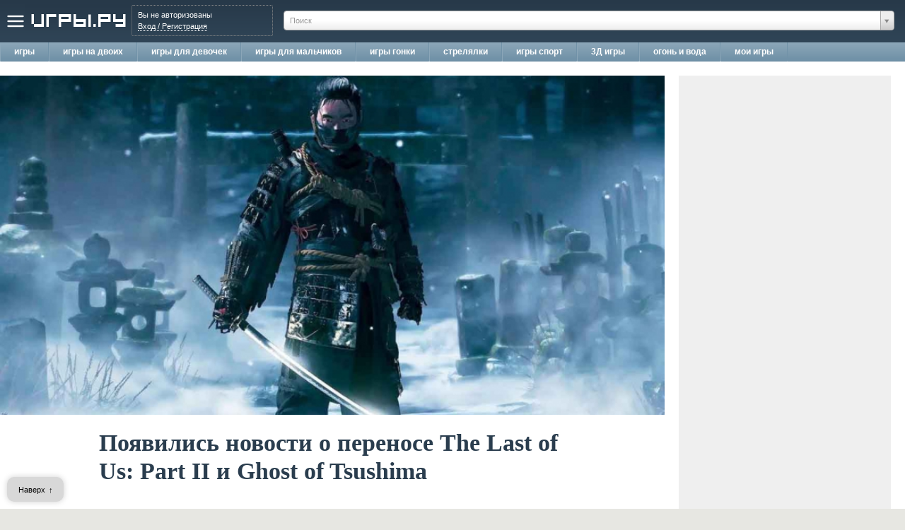

--- FILE ---
content_type: text/html; charset=utf-8
request_url: https://igry.ru/article-2874-poyavilis-novosti-o-perenose-the-last-of-us-part-ii-i-ghost-of-tsushima.html
body_size: 7689
content:
<!DOCTYPE html>
<html xmlns="https://www.w3.org/1999/xhtml" xml:lang="ru" itemscope itemType="https://schema.org/WebPage">
<!-- 75NUMG32 -->
<head>
<meta http-equiv="content-type" content="text/html; charset=UTF-8" />
<meta name="viewport" content="width=device-width, initial-scale=1">
<title>Появились новости о переносе The Last of Us: Part II и Ghost of Tsushima - Игры.ру</title>

<meta name="robots"  content="noyaca,noodp,noydir" />

<base href="https://igry.ru/" />
<link rel="dns-prefetch" href="https://files1.igry.ru/" />

<link rel="shortcut icon" href="/favicon.ico" type="image/x-icon" />


<link type="text/css" href="https://igry.ru/media/libs/select2/select2.css" rel="stylesheet" media="screen" />
<link type="text/css" href="https://igry.ru/media/libs/tipped/css/tipped/tipped.css" rel="stylesheet" media="screen" />
<link type="text/css" href="https://igry.ru/media/libs/social-likes/social-likes_classic.css" rel="stylesheet" media="screen" />
<link type="text/css" href="https://igry.ru/media/css/style.css?29" rel="stylesheet" media="screen" />
<script type="text/javascript" src="https://yastatic.net/jquery/1.8.2/jquery.min.js"></script>
<script type="text/javascript" src="https://igry.ru/media/js/jquery.form.js"></script>
<script type="text/javascript" src="https://igry.ru/media/libs/select2/select2.min.js"></script>
<script type="text/javascript" src="https://igry.ru/media/libs/tipped/js/tipped/tipped.js"></script>
<script type="text/javascript" src="https://igry.ru/media/libs/social-likes/social-likes.min.js"></script>
<script type="text/javascript" src="https://igry.ru/media/js/common.js?29"></script>
<script type="text/javascript" src="https://igry.ru/media/js/ibox.js"></script>

<meta  name="thumbnail" content="https://files1.igry.ru/img/g/9/9499/16ac-1280x720.jpg" />
<link  href="https://files1.igry.ru/img/g/9/9499/16ac-1280x720.jpg" rel="image_src" />
<meta  property="og:image" content="https://files1.igry.ru/img/g/9/9499/16ac-1280x720.jpg" />
<meta  property="og:url" content="https://igry.ru/article-2874-poyavilis-novosti-o-perenose-the-last-of-us-part-ii-i-ghost-of-tsushima.html" />
<meta  property="og:site_name" content="Игры.ру" />
<meta  name="mrc__share_title" content="Появились новости о переносе The Last of Us: Part II и Ghost of Tsushima - Игры.ру" />
<meta  property="og:title" content="Появились новости о переносе The Last of Us: Part II и Ghost of Tsushima - Игры.ру" />
<meta  name="mrc__share_description" content="Компания Sony намеревается перенести даты релизов The Last of Us: Part II и Ghost of Tsushima – информацию об этом опубликовал сотрудник Kotaku Джейсон Шрайер." />
<meta  property="og:description" content="Компания Sony намеревается перенести даты релизов The Last of Us: Part II и Ghost of Tsushima – информацию об этом опубликовал сотрудник Kotaku Джейсон Шрайер." />
<meta  property="og:type" content="article" />
	<meta name='yandex-verification' content='443ed102b12b6146' />
	<meta name='fastcare' content='' />

</head>
<body>
<script type='text/javascript'>
    commonAPI.setParams({
		user_id: 	0,
		path_site:	"igry.ru",
		path_cdn:	"files1.igry.ru",
		path_lps:	"lps.igry.ru",
		load_time:	1768455008,
		lps_id:		0,
		captcha_key:"6LcMpeQUAAAAANjjEz9CUjHTqop7hD42xuAtZJF0",
	});
</script>

<script>
function search_panel_toggle(show) {
	if(show) {
		$('.b-headline-button_search, .b-headline-button_search_close, .main_game_search_form, .b-auth_title_box_wrap, #logo').addClass('l-search_opened');
	} else {
		$('.b-headline-button_search, .b-headline-button_search_close, .main_game_search_form, .b-auth_title_box_wrap, #logo').removeClass('l-search_opened');
	}
}
</script>


	<!--noindex-->
		<a class="b-up" href="#" rel="nofollow"><b>Наверх</b><i>&uarr;</i></a>

		<iframe src="/media/async/auth_dummy.html" name="h-auth_dummy_iframe" style="display: none"></iframe>
		<form class="h-auth_dummy_form" style="display: none" action="" method="post">
			<input type="text" name="login" class="h-auth_dummy_form-login"/>
			<input type="password" name="password" class="h-auth_dummy_form-pass"/>
		</form>

			<!--/noindex-->

				<div >
					</div>

		
		<div id="page">
		
		
			<div class="b-headline">
				<div class="b-headline-button h-popupmenu-toggle"></div>
				<a href="/" title="Игры.ру" id="logo"></a>
				<div class="b-auth_title_box_wrap">
						<div class="b-auth_title_box h-auth_title_box"></div>
				</div>
				<div class="b-headline-search_placeholder">
					<span class="main_game_search_form">
						<input type="hidden" class="bigdrop" id="main_game_search_form" style="width:100%;" value=""/>
					</span>
				</div>
				<span class="b-headline-button_search" onclick="search_panel_toggle(true)"></span>
				<span class="b-headline-button_search_close" onclick="search_panel_toggle(false)"></span>

							</div>
			<div style="background-color: #465577">
								<div style="width:728px;">
								</div>
			</div>


			<div id="topmenu">
			<a class="but h-topmenu-games_controller" href="/" title="игры"><span> игры </span></a><a class="but h-topmenu-games_controller" href="/tag-2-igry-na-dvoih.html" title="игры на двоих"><span> игры на двоих </span></a><a class="but h-topmenu-games_controller" href="/tag-165-igry-dlya-devochek.html" title="игры для девочек"><span> игры для девочек </span></a><a class="but h-topmenu-games_controller" href="/tag-182-igry-dlya-malchikov.html" title="игры для мальчиков"><span> игры для мальчиков </span></a><a class="but h-topmenu-games_controller" href="/tag-28-igry-gonki.html" title="игры гонки"><span> игры гонки </span></a><a class="but h-topmenu-games_controller" href="/tag-129-igry-strelyalki.html" title="стрелялки"><span> стрелялки </span></a><a class="but h-topmenu-games_controller" href="/tag-126-sportivnye-igry.html" title="игры спорт"><span> игры спорт </span></a><a class="but h-topmenu-games_controller" href="/tag-3-3d-igry.html" title="3Д игры"><span> 3Д игры </span></a><a class="but h-topmenu-games_controller" href="/tag-239-ogon-i-voda-igry.html" title="огонь и вода"><span> огонь и вода </span></a><a class="but h-topmenu-games_controller" href="/recent" title="мои игры"><span> мои игры </span></a>			</div>
			
			<div class="b-popupmenu">
				<div class="b-popupmenu-button h-popupmenu-toggle"></div>
				<div class="b-popupmenu-logo"></div>
			<div class="b-popupmenu-blocks"><div class="b-popupmenu-main"><a class="b-popupmenu-item" href="/pop" title="Все игры">Все игры </a><a class="b-popupmenu-item" href="/articles" title="Все статьи">Все статьи </a><a class="b-popupmenu-item" href="/news" title="Новости">Новости </a><a class="b-popupmenu-item" href="/compilations" title="Подборки">Подборки </a><a class="b-popupmenu-item" href="/reviews" title="Обзоры">Обзоры </a><a class="b-popupmenu-item" href="/analytics" title="Аналитика">Аналитика </a><a class="b-popupmenu-item" href="/videos" title="Видео">Видео </a><a class="b-popupmenu-item" href="/games" title="База игр">База игр </a><a class="b-popupmenu-item" href="/user/top" title="Топ">Топ </a><a class="b-popupmenu-item" href="/auth" title="Вход">Вход </a><a class="b-popupmenu-item" href="/adv" title="Реклама">Реклама </a></div><div class="b-popupmenu-tags"><a class="b-popupmenu-item" href="/top">Лучшие игры</a> <a class="b-popupmenu-item" href="/recent">Недавние игры</a> <a class="b-popupmenu-item" href="/tag-345-igry-na-telefon.html">На телефон</a> <a class="b-popupmenu-item" href="/tag-341-onlayn-testy.html">Тесты</a> <a class="b-popupmenu-item" href="/tag-2-igry-na-dvoih.html">На двоих</a> <a class="b-popupmenu-item" href="/tag-3-3d-igry.html">3Д игры</a> <a class="b-popupmenu-item" href="/tag-182-igry-dlya-malchikov.html">Для мальчиков</a> <a class="b-popupmenu-item" href="/tag-165-igry-dlya-devochek.html">Для девочек</a> <a class="b-popupmenu-item" href="/tag-28-igry-gonki.html">Гонки</a> <a class="b-popupmenu-item" href="/tag-43-zombi-igry.html">Зомби</a> <a class="b-popupmenu-item" href="/tag-126-sportivnye-igry.html">Спорт</a> <a class="b-popupmenu-item" href="/tag-127-igry-strategii.html">Стратегия</a> </div></div>			</div>
			
<script>
	$(function() {
		$(".h-popupmenu-toggle").click(function() {
			$(".b-popupmenu").slideToggle(100);
			//$(".b-popupmenu").animate({width:'toggle'},300);
		});
	});
</script>


			
			<!--noindex-->
						<!--/noindex-->

			<!--noindex-->
						<!--/noindex-->

			<div xmlns:v="https://rdf.data-vocabulary.org/#" id="title">
				<span typeof="v:Breadcrumb"><a href="/" rel="v:url" property="v:title">Игры.ру</a></span> / <span typeof="v:Breadcrumb"><a href="/news" rel="v:url" property="v:title">Новость</a></span> / 
				
				<div id="social_buttons">

				<script type="text/javascript">script_async_queue("//yandex.st/share/share.js", "id-yandex-share");</script>
				<div class="yashare-auto-init" data-yashareL10n="ru" data-yashareType="button" data-yashareQuickServices="vkontakte,facebook,twitter,odnoklassniki,moimir,lj,gplus"></div>

				</div>
			</div>


			<div class="h-auth_box_placeholder"></div>
			<div class="h-purchase_item_box_placeholder"></div>
			<div class="h-popup_message_box_placeholder"></div>
			
			<div>
<script src="https://igry.ru/media/libs/bxslider/jquery.bxslider.min.js"></script>

<script type="text/javascript">
	function CollectArticleContent()
	{
		var h_list = [];
		$( ".b-article_news-block-text h2" ).each(function( index ) {
			var handle = "h2_" + index;
			h_list.push( $(this).text() );
			$(this).attr("id", handle);
			$(".b-article_news-menu-sticky-content").append("<span data-target='#"+handle+"'>"+$(this).text()+"</span>");
		});
		$( ".b-article_news-menu-sticky-content span" ).click(function() {
			$('html,body').animate({ scrollTop: $( $(this).attr("data-target")).offset().top }, 'slow');
		});
		if(h_list.length > 1)
		{
			$(".b-article_news-menu-sticky-content").show();
		}
	}

	$(function(){
		//$('.b-main_slider-slide').show();
		$('.b-main_slider-slide').css('display', 'inline-block');
		$('.bb-image-env').show();
		$('.bb-gallery').bxSlider({
			'controls': true,
			//'nextSelector': '.b-main_slider-next',
			//'prevSelector': '.b-main_slider-prev',
			'prevText': '',
			'nextText': '',
			'pager': true,
			'auto': false,
			'pause': 5000,
			'autoStart': false,
			'autoHover': true,
		});
		CollectArticleContent();
	});
</script>

<div class="b-article_news">

	<div class="b-article_news-image">
		<img class="b-article_news-image-img g-lazyload"  alt="Появились новости о переносе The Last of Us: Part II и Ghost of Tsushima" data-src="https://files1.igry.ru/img/g/9/9499/0f29-860x480.jpg" />
	</div>

	<div class="b-article_news-block" itemscope itemtype="http://schema.org/NewsArticle">

		<h1 class="b-article_news-block-title">Появились новости о переносе The Last of Us: Part II и Ghost of Tsushima</h1>

		<div class="b-article_news-block-text"><p class="bb">Компания Sony намеревается перенести даты релизов The Last of Us: Part II и Ghost of Tsushima – информацию об этом опубликовал сотрудник Kotaku Джейсон Шрайер.</p></div>
		<div class="b-article_news-block-info">
			<div class="b-article_news-block-info-date">25.10.2019</div>
			<div class="b-article_news-block-info-author"><a href="/user-5440">arizel</a></div>
			<div class="b-article_news-block-info-views">906</div>
			<div class="b-article_news-block-info-additional">
							</div>
		</div>

		<meta itemprop="headline"  content="Появились новости о переносе The Last of Us: Part II и Ghost of Tsushima" >
		<meta itemprop="datePublished"  content="2019-10-25T12:30:02+04:00" >
		<meta itemprop="image"  content="https://files1.igry.ru/img/g/9/9499/0f29-860x480.jpg" >
		<meta itemprop="author"  content="arizel" >

		<div class="b-article_news-block-text" itemprop="articleBody"><p class="bb">Ранее компания Sony уже конкретизировала дату появления в продаже <a class="bb" href="http://igry.ru/game-1399-the-last-of-us-part-2.html" target="_blank">The Last of Us: Part II</a> – 21 февраля. Но, как сообщает Джейсон Шрайер из Kotaku, издатель готовится сделать заявление о переносе времени релиза. Причина заключается в том, что авторы игрушки из Naughty Dog не успевают завершить над ней работу к назначенному времени.</p>
<p class="bb">Некогда выход The Last of Us: Part II намечался еще на ноябрь текущего года. Но затем релиз был перенесен на февраль 2020 года, и место данной игрушки заняла кодзимовская Death Stranding.</p>
<p class="bb">Продажи первой части «Последнего из нас» еще в начале 2019 года перевалили за 20 млн. копий. И на сегодняшний день первая часть франшизы заполучила титул самого успешного проекта Sony по объему продаж. Поэтому издатель стремится предоставить разработчикам The Last of Us: Part II максимальное время для создания игрушки.</p>
<p class="bb">Перенесла Sony и <a class="bb" href="http://igry.ru/game-1400-ghost-of-tsushima.html" target="_blank">Ghost of Tsushima</a>, хотя проект и не имел точной даты поступления в продажу. Но если раньше релиз планировался на первое полугодие 2020 года, то теперь игрушку отодвинули во второе. Однако игрушка всё равно будет создаваться для PS4. Но пока публичных заявлений от Sony по поводу переносов пока не было.</p></div>
		<div class="b-article_news-block-games">Игры в статье: <a href="/game-1400-ghost-of-tsushima.html">Ghost of Tsushima</a> <a href="/game-1399-the-last-of-us-part-2.html">The Last of Us: Part 2</a></div>
		

	</div>

	<div class="b-article_news-comments">
		<div class="b-comments">
		

<script type="text/javascript">
</script>

<script type="text/javascript" src="https://igry.ru/media/js/comment.js"></script>


<div class="b-comment">

<div class="b-comment-form g-clear h-comment-form">
	<div class="g-hide h-comment-form-obj_type">article</div>
	<div class="g-hide h-comment-form-obj_id">2874</div>
	<div class="g-hide h-comment-form-pp">10</div>

<img class="b-comment-form-img" src="https://files1.igry.ru/user/avatar/0/avatar.jpg"/><div class="b-comment-form-title">Оставьте ваш комментарий к игре:</div>		<div class="b-comment-form-text">
			<textarea class="b-comment-form-text-input h-comment-form-text"></textarea>
		</div>
		<input class="b-comment-form-submit h-comment-form-submit" type='submit' value='Отправить'/>

		<div class="b-comment-form-output h-comment-form-output"></div>
		<div class="b-comment-form-error h-comment-form-error"> </div>
		<div class="b-comment-form-parent_id h-comment-form-parent_id">0</div>

</div>


<div class="b-comment-list">
	



	</div>



</div>
		</div>
		<div class="b-comments">
			<script type="text/javascript">script_async_queue("//vk.com/js/api/openapi.js", "id-vkontakte");</script>
			<div id="vk_comments"></div>
		</div>
  </div>

	<div class="b-article_news-adv">
		</div>

	<div class="b-article_news-menu">
		<div class="b-article_news-menu-sticky">
			<div class="b-article_news-menu-sticky-content">
				<div class="b-article_news-menu-sticky-content-title">Содержание</div>
			</div>

			<script async src="//pagead2.googlesyndication.com/pagead/js/adsbygoogle.js"></script>
			<!-- igry300x600menu -->
			<ins class="adsbygoogle"
			     style="display:inline-block;width:300px;height:600px"
			     data-ad-client="ca-pub-4117689086230389"
			     data-ad-slot="3922213819"></ins>
			<script>
			(adsbygoogle = window.adsbygoogle || []).push({});
			</script>

			<div class="b-article_news-menu-sticky-vk">
				<script type="text/javascript">script_async_queue("//vk.com/js/api/openapi.js", "id-vkontakte");</script>
				<div id="vk_groups"></div>
			</div>
		</div>
	</div>

</div>




</div>

<div class="b-articlelist">
	<div class="b-articlelist-title">Смотрите также</div>
	<div class="b-articlelist-item"><div class="b-articlelist-item-header"><a class="b-articlelist-item-header-type" href="/analytics" title="Аналитика">Аналитика</a><span class="b-articlelist-item-header-date">14.02.2022</span></div><div class="b-articlelist-item-image"><a class="b-articlelist-item-image-a "  href="/article-3534-kibersport-igry-v-rossii-analiziruem-razvitie-industrii-esport-na-nachalo-2022.html" title="Киберспорт игры в России – анализируем развитие индустрии esport на начало 2022"><img class="b-articlelist-item-image-img g-lazyload"  alt="Киберспорт игры в России – анализируем развитие индустрии esport на начало 2022" data-src="https://files1.igry.ru/img/g/12/12252/3398-300x200.jpg" /></a></div><h2 class="b-articlelist-item-title"><a class="b-articlelist-item-title-a"  href="/article-3534-kibersport-igry-v-rossii-analiziruem-razvitie-industrii-esport-na-nachalo-2022.html" title="Киберспорт игры в России – анализируем развитие индустрии esport на начало 2022">Киберспорт игры в России &ndash; анализируем развитие индустрии esport на начало 2022</a></h2></div><div class="b-articlelist-item"><div class="b-articlelist-item-header"><a class="b-articlelist-item-header-type" href="/analytics" title="Аналитика">Аналитика</a><span class="b-articlelist-item-header-date">06.02.2022</span></div><div class="b-articlelist-item-image"><a class="b-articlelist-item-image-a "  href="/article-3533-top-kibersportivnyh-turnirov-po-itogam-2021-goda.html" title="ТОП киберспортивных турниров по итогам 2021 года"><img class="b-articlelist-item-image-img g-lazyload"  alt="ТОП киберспортивных турниров по итогам 2021 года" data-src="https://files1.igry.ru/img/g/12/12238/f683-300x200.jpg" /></a></div><h2 class="b-articlelist-item-title"><a class="b-articlelist-item-title-a"  href="/article-3533-top-kibersportivnyh-turnirov-po-itogam-2021-goda.html" title="ТОП киберспортивных турниров по итогам 2021 года">ТОП киберспортивных турниров по итогам 2021 года</a></h2></div><div class="b-articlelist-item"><div class="b-articlelist-item-header"><a class="b-articlelist-item-header-type" href="/reviews" title="Обзор">Обзор</a><span class="b-articlelist-item-header-date">27.01.2022</span></div><div class="b-articlelist-item-image"><a class="b-articlelist-item-image-a "  href="/article-3532-obzor-igry-this-land-is-my-land-priklyucheniya-dlya-nastoyashih-indeytsev.html" title="Обзор игры This Land is My Land – приключения для настоящих индейцев"><img class="b-articlelist-item-image-img g-lazyload"  alt="Обзор игры This Land is My Land – приключения для настоящих индейцев" data-src="https://files1.igry.ru/img/g/12/12228/9b9c-300x200.jpg" /></a></div><h2 class="b-articlelist-item-title"><a class="b-articlelist-item-title-a"  href="/article-3532-obzor-igry-this-land-is-my-land-priklyucheniya-dlya-nastoyashih-indeytsev.html" title="Обзор игры This Land is My Land – приключения для настоящих индейцев">Обзор игры This Land is My Land &ndash; приключения для настоящих индейцев</a></h2></div><div class="b-articlelist-item"><div class="b-articlelist-item-header"><a class="b-articlelist-item-header-type" href="/reviews" title="Обзор">Обзор</a><span class="b-articlelist-item-header-date">26.12.2021</span></div><div class="b-articlelist-item-image"><a class="b-articlelist-item-image-a "  href="/article-3531-obzor-igry-almost-my-floor-monstry-atakuyut.html" title="Обзор игры Almost My Floor: монстры атакуют"><img class="b-articlelist-item-image-img g-lazyload"  alt="Обзор игры Almost My Floor: монстры атакуют" data-src="https://files1.igry.ru/img/g/12/12199/e58a-300x200.jpg" /></a></div><h2 class="b-articlelist-item-title"><a class="b-articlelist-item-title-a"  href="/article-3531-obzor-igry-almost-my-floor-monstry-atakuyut.html" title="Обзор игры Almost My Floor: монстры атакуют">Обзор игры Almost My Floor: монстры атакуют</a></h2></div><div class="b-articlelist-item"><div class="b-articlelist-item-header"><a class="b-articlelist-item-header-type" href="/reviews" title="Обзор">Обзор</a><span class="b-articlelist-item-header-date">05.12.2021</span></div><div class="b-articlelist-item-image"><a class="b-articlelist-item-image-a "  href="/article-3530-obzor-igry-pnevmo-capsula-domiki-o-vagonetke-v-alternativnoy-sovetskoy-realnosti.html" title="Обзор игры Pnevmo-Capsula: Domiki о вагонетке в альтернативной советской реальности"><img class="b-articlelist-item-image-img g-lazyload"  alt="Обзор игры Pnevmo-Capsula: Domiki о вагонетке в альтернативной советской реальности" data-src="https://files1.igry.ru/img/g/12/12198/51d8-300x200.jpg" /></a></div><h2 class="b-articlelist-item-title"><a class="b-articlelist-item-title-a"  href="/article-3530-obzor-igry-pnevmo-capsula-domiki-o-vagonetke-v-alternativnoy-sovetskoy-realnosti.html" title="Обзор игры Pnevmo-Capsula: Domiki о вагонетке в альтернативной советской реальности">Обзор игры Pnevmo-Capsula: Domiki о вагонетке в альтернативной советской реальности</a></h2></div><div class="b-articlelist-item"><div class="b-articlelist-item-header"><a class="b-articlelist-item-header-type" href="/reviews" title="Обзор">Обзор</a><span class="b-articlelist-item-header-date">02.12.2021</span></div><div class="b-articlelist-item-image"><a class="b-articlelist-item-image-a "  href="/article-3529-kak-prodat-skiny-csgo-dota2-rust-tf2-obzor-servisa-avanmarket.html" title="Как продать скины CS:GO, Dota2, RUST, TF2 – обзор сервиса Avan.Market"><img class="b-articlelist-item-image-img g-lazyload"  alt="Как продать скины CS:GO, Dota2, RUST, TF2 – обзор сервиса Avan.Market" data-src="https://files1.igry.ru/img/g/12/12173/0a91-300x200.jpg" /></a></div><h2 class="b-articlelist-item-title"><a class="b-articlelist-item-title-a"  href="/article-3529-kak-prodat-skiny-csgo-dota2-rust-tf2-obzor-servisa-avanmarket.html" title="Как продать скины CS:GO, Dota2, RUST, TF2 – обзор сервиса Avan.Market">Как продать скины CS:GO, Dota2, RUST, TF2 &ndash; обзор сервиса Avan.Market</a></h2></div><div class="b-articlelist-item"><div class="b-articlelist-item-header"><a class="b-articlelist-item-header-type" href="/reviews" title="Обзор">Обзор</a><span class="b-articlelist-item-header-date">22.11.2021</span></div><div class="b-articlelist-item-image"><a class="b-articlelist-item-image-a "  href="/article-3528-obzor-igry-peace-death-2-stan-glavoy-profsoyuza-jnetsov.html" title="Обзор игры Peace, Death! 2 – стань главой Профсоюза жнецов!"><img class="b-articlelist-item-image-img g-lazyload"  alt="Обзор игры Peace, Death! 2 – стань главой Профсоюза жнецов!" data-src="https://files1.igry.ru/img/g/12/12158/4be3-300x200.jpg" /></a></div><h2 class="b-articlelist-item-title"><a class="b-articlelist-item-title-a"  href="/article-3528-obzor-igry-peace-death-2-stan-glavoy-profsoyuza-jnetsov.html" title="Обзор игры Peace, Death! 2 – стань главой Профсоюза жнецов!">Обзор игры Peace, Death! 2 &ndash; стань главой Профсоюза жнецов!</a></h2></div><div class="b-articlelist-item"><div class="b-articlelist-item-header"><a class="b-articlelist-item-header-type" href="/reviews" title="Обзор">Обзор</a><span class="b-articlelist-item-header-date">13.11.2021</span></div><div class="b-articlelist-item-image"><a class="b-articlelist-item-image-a "  href="/article-3527-obzor-igry-potion-craft-alchemist-simulator-simulyatora-alhimika.html" title="Обзор игры Potion Craft: Alchemist Simulator – симулятора алхимика"><img class="b-articlelist-item-image-img g-lazyload"  alt="Обзор игры Potion Craft: Alchemist Simulator – симулятора алхимика" data-src="https://files1.igry.ru/img/g/12/12142/afd0-300x200.jpg" /></a></div><h2 class="b-articlelist-item-title"><a class="b-articlelist-item-title-a"  href="/article-3527-obzor-igry-potion-craft-alchemist-simulator-simulyatora-alhimika.html" title="Обзор игры Potion Craft: Alchemist Simulator – симулятора алхимика">Обзор игры Potion Craft: Alchemist Simulator &ndash; симулятора алхимика</a></h2></div><div class="b-articlelist-item"><div class="b-articlelist-item-header"><a class="b-articlelist-item-header-type" href="/compilations" title="Подборка">Подборка</a><span class="b-articlelist-item-header-date">09.11.2021</span></div><div class="b-articlelist-item-image"><a class="b-articlelist-item-image-a "  href="/article-3526-samye-uspeshnye-kibersportivnye-komandy-league-of-legends.html" title="Самые успешные киберспортивные команды League of Legends"><img class="b-articlelist-item-image-img g-lazyload"  alt="Самые успешные киберспортивные команды League of Legends" data-src="https://files1.igry.ru/img/g/12/12082/9199-300x200.jpg" /></a></div><h2 class="b-articlelist-item-title"><a class="b-articlelist-item-title-a"  href="/article-3526-samye-uspeshnye-kibersportivnye-komandy-league-of-legends.html" title="Самые успешные киберспортивные команды League of Legends">Самые успешные киберспортивные команды League of Legends</a></h2></div></div>
			


			
			<div class="b-footer">

			<div class="b-footer-links">
				<a href="/alltags">Все категории</a>
				<a href="/pages">Интересные страницы</a> <br/>

				<!--noindex-->
				<a href="/auth/terms" rel="nofollow">Правила</a>
				<a href="/contacts" rel="nofollow">Контакты</a>
				<a href="/adv" rel="nofollow">Реклама на сайте</a>
				<br/>
				<!--/noindex-->

				
				&#169; 2000-2026 igry.ru, All Rights Reserved.
			</div>

			<div class="b-footer-social">
				<div class="b-social_block">
					<a class="b-social_block-base b-social_block-vk" href="/go?https://vk.com/igryru" title="паблик в VK" target="_blank"></a>
					<a class="b-social_block-base b-social_block-google" href="/go?https://plus.google.com/111447801192086560632?rel=author" title="googleplus" target="_blank"></a>
					<a class="b-social_block-base b-social_block-twitter" href="/go?https://twitter.com/igryru" title="наш twitter" target="_blank"></a>
					<a class="b-social_block-base b-social_block-facebook" href="/go?https://www.facebook.com/groups/igryru/" title="мы в facebook" target="_blank"></a>
					<a class="b-social_block-base b-social_block-youtube" href="/go?https://www.youtube.com/channel/UCL7MVA-GQFo3QpWga3RP2Yg" title="Наш Youtube" target="_blank"></a>
					<a class="b-social_block-base b-social_block-telegram" href="/go?https://t.me/igryru" title="Наш Телеграм" target="_blank"></a>
				</div>
			</div>

			
			</div>
		</div>


<!--LiveInternet counter--><script type="text/javascript">new Image().src = "//counter.yadro.ru/hit?r" + escape(document.referrer) + ((typeof(screen)=="undefined")?"" : ";s"+screen.width+"*"+screen.height+"*" + (screen.colorDepth?screen.colorDepth:screen.pixelDepth)) + ";u"+escape(document.URL) +  ";" +Math.random();</script><!--/LiveInternet-->

<!-- Yandex.Metrika counter -->
<script type="text/javascript" >
   (function(m,e,t,r,i,k,a){m[i]=m[i]||function(){(m[i].a=m[i].a||[]).push(arguments)};
   m[i].l=1*new Date();k=e.createElement(t),a=e.getElementsByTagName(t)[0],k.async=1,k.src=r,a.parentNode.insertBefore(k,a)})
   (window, document, "script", "https://mc.yandex.ru/metrika/tag.js", "ym");

   ym(2032864, "init", {
        clickmap:true,
        trackLinks:true,
        accurateTrackBounce:true,
        webvisor:true
   });
</script>
<noscript><div><img src="https://mc.yandex.ru/watch/2032864" style="position:absolute; left:-9999px;" alt="" /></div></noscript>
<!-- /Yandex.Metrika counter -->


<script type="text/javascript">
var _gaq = _gaq || [];
_gaq.push(['_setAccount', 'UA-36212550-1']);
_gaq.push(['_trackPageview']);
(function() {
var ga = document.createElement('script'); ga.type = 'text/javascript'; ga.async = true;
ga.src = ('https:' == document.location.protocol ? 'https://' : 'http://') + 'stats.g.doubleclick.net/dc.js';
var s = document.getElementsByTagName('script')[0]; s.parentNode.insertBefore(ga, s);
})();
</script>

<script type="text/javascript">
<!--
var _acic={dataProvider:10};(function(){var e=document.createElement("script");e.type="text/javascript";e.async=true;e.src="//www.acint.net/aci.js";var t=document.getElementsByTagName("script")[0];t.parentNode.insertBefore(e,t)})()
//-->
</script>



	<script defer src="https://static.cloudflareinsights.com/beacon.min.js/vcd15cbe7772f49c399c6a5babf22c1241717689176015" integrity="sha512-ZpsOmlRQV6y907TI0dKBHq9Md29nnaEIPlkf84rnaERnq6zvWvPUqr2ft8M1aS28oN72PdrCzSjY4U6VaAw1EQ==" data-cf-beacon='{"version":"2024.11.0","token":"199b835161964400832bdb5eb9f4933b","r":1,"server_timing":{"name":{"cfCacheStatus":true,"cfEdge":true,"cfExtPri":true,"cfL4":true,"cfOrigin":true,"cfSpeedBrain":true},"location_startswith":null}}' crossorigin="anonymous"></script>
</body>
</html>


--- FILE ---
content_type: text/html; charset=utf-8
request_url: https://www.google.com/recaptcha/api2/aframe
body_size: 267
content:
<!DOCTYPE HTML><html><head><meta http-equiv="content-type" content="text/html; charset=UTF-8"></head><body><script nonce="OqSDppDDjX0gWdh3oLA-sQ">/** Anti-fraud and anti-abuse applications only. See google.com/recaptcha */ try{var clients={'sodar':'https://pagead2.googlesyndication.com/pagead/sodar?'};window.addEventListener("message",function(a){try{if(a.source===window.parent){var b=JSON.parse(a.data);var c=clients[b['id']];if(c){var d=document.createElement('img');d.src=c+b['params']+'&rc='+(localStorage.getItem("rc::a")?sessionStorage.getItem("rc::b"):"");window.document.body.appendChild(d);sessionStorage.setItem("rc::e",parseInt(sessionStorage.getItem("rc::e")||0)+1);localStorage.setItem("rc::h",'1768455011421');}}}catch(b){}});window.parent.postMessage("_grecaptcha_ready", "*");}catch(b){}</script></body></html>

--- FILE ---
content_type: application/javascript
request_url: https://igry.ru/media/js/comment.js
body_size: 907
content:


$(function() {
	var static_form = $('.h-comment-form');
	var fly_form = null;
	
	var comment_obj_type = $('.h-comment-form-obj_type').text();
	var comment_obj_id = $('.h-comment-form-obj_id').text();
	var comment_pp = $('.h-comment-form-pp').text();
	
	{
		// store input comment in localstorage
		var ls_id = 'comment_'+comment_obj_type+'_'+comment_obj_id;
		if(localStorage.getItem(ls_id)) {
			$('.h-comment-form-text').val(localStorage.getItem(ls_id));
		}
		$('.h-comment-form-text').live('input propertychange', function() {
			localStorage.setItem(ls_id, $(this).val());
		});
	}

	$('.h-comment-list-item-response').live('click', function() {
		//event.preventDefault();
		if(!fly_form) {
			fly_form = static_form.clone();
		}
		fly_form.children('.h-comment-form-output').empty();
		fly_form.children('.h-comment-form-error').empty();
		fly_form.children('.h-comment-form-submit').val('Отправить');
		fly_form.find('.h-comment-form-text').val('');
		
		var item = $(this).parents('.h-comment-list-item');
		fly_form.insertAfter(item);
		// set parent_id
		fly_form.children('.h-comment-form-parent_id').text( item.children('.h-comment-list-item-id').text() );
	});

	$('.h-comment-list-item-edit').live('click', function() {
		//event.preventDefault();
		if(!fly_form) {
			fly_form = static_form.clone();
		}
		fly_form.children('.h-comment-form-output').empty();
		fly_form.children('.h-comment-form-error').empty();
		fly_form.children('.h-comment-form-submit').val('Редактировать');

		var item = $(this).parents('.h-comment-list-item');
		fly_form.insertAfter(item);
		
		fly_form.find('.h-comment-form-text').val( item.children('.h-comment-list-item-text').text() );
		
		// set parent_id to minus edit_id
		fly_form.children('.h-comment-form-parent_id').text( -Number((item.children('.h-comment-list-item-id').text())) );
	});

	$('.h-comment-form-submit').live('click', function() {
		//event.preventDefault();
		var submit_but = $(this);
		submit_but.prop('disabled', true);

		var form = $(this).parents('.h-comment-form');
		var _text = form.find('.h-comment-form-text').val();
		var _parent_id = form.children('.h-comment-form-parent_id').text();
		$.post('/comment/submit', {obj_id: comment_obj_id, obj_type: comment_obj_type, text:_text, parent_id:_parent_id}).done(function( data ) {
			if(data.response) {
				if(data.response.auth_error) {
					form.children('.h-comment-form-error').text('Требуется регистрация');
					form.children('.h-comment-form-output').empty();
					show_auth_box_async();
					commonAPI.goal('comment_submit_noauth');
				} else if(data.response.error) {
					form.children('.h-comment-form-error').text(data.response.error);
					form.children('.h-comment-form-output').empty();
					commonAPI.goal('comment_submit_error');
				} else {
					form.children('.h-comment-form-output').text(data.response.output);
					form.children('.h-comment-form-error').empty();
					form.find('.h-comment-form-text').val('');
					commonAPI.goal('comment_submit_success');
				}
			}
			submit_but.prop('disabled', false);
		}, "json")
		.error(function() {
			submit_but.prop('disabled', false);
		});
	});

	function comment_list_update_parents(el) {
		var parent_id = $(el).children('.h-comment-list-item-parent_id').text();
		if(parent_id != 0) {
			var parent = $('.h-comment-list-item_id'+parent_id);
			parent_name = parent.children('.h-comment-list-item-name').text();
			par_el = $('<span class="b-comment-list-item-parent_name"></span>');
			par_el.text(parent_name);
			$(el).children('.h-comment-list-item-name').after(par_el); 
		}
	}
	var more_in_progress = false;
	$('.h-comment-more').click(function() {
		//event.preventDefault();
		if(more_in_progress == false) {
			more_in_progress = true;
			var last_comment_id = $('.b-comment-list .h-comment-list-item:last').children('.h-comment-list-item-id').text();
			$.post('/comment/comments/'+comment_obj_type+'/'+comment_obj_id+'/'+last_comment_id, {}).done(function( data ) {
				elems = $(data);
				elems.fadeIn(500);
				$('.b-comment-list').append(elems);
				elems.each(function( index ) {	
					comment_list_update_parents(this);
				});
				if(elems.length < comment_pp) {
					$('.h-comment-more').fadeOut(500);
				}
				more_in_progress = false;
			}, "html")
			.fail(function() {
				more_in_progress = false;
			});
		}
	});
	
	$('.h-comment-list-item').each(function(index) {
		comment_list_update_parents(this);
	});

	
});




--- FILE ---
content_type: application/javascript
request_url: https://igry.ru/media/js/common.js?29
body_size: 14235
content:
/*
 * jQuery BBQ: Back Button & Query Library - v1.2.1 - 2/17/2010
 * http://benalman.com/projects/jquery-bbq-plugin/
 *
 * Copyright (c) 2010 "Cowboy" Ben Alman
 * Dual licensed under the MIT and GPL licenses.
 * http://benalman.com/about/license/
 */
(function($,p){var i,m=Array.prototype.slice,r=decodeURIComponent,a=$.param,c,l,v,b=$.bbq=$.bbq||{},q,u,j,e=$.event.special,d="hashchange",A="querystring",D="fragment",y="elemUrlAttr",g="location",k="href",t="src",x=/^.*\?|#.*$/g,w=/^.*\#/,h,C={};function E(F){return typeof F==="string"}function B(G){var F=m.call(arguments,1);return function(){return G.apply(this,F.concat(m.call(arguments)))}}function n(F){return F.replace(/^[^#]*#?(.*)$/,"$1")}function o(F){return F.replace(/(?:^[^?#]*\?([^#]*).*$)?.*/,"$1")}function f(H,M,F,I,G){var O,L,K,N,J;if(I!==i){K=F.match(H?/^([^#]*)\#?(.*)$/:/^([^#?]*)\??([^#]*)(#?.*)/);J=K[3]||"";if(G===2&&E(I)){L=I.replace(H?w:x,"")}else{N=l(K[2]);I=E(I)?l[H?D:A](I):I;L=G===2?I:G===1?$.extend({},I,N):$.extend({},N,I);L=a(L);if(H){L=L.replace(h,r)}}O=K[1]+(H?"#":L||!K[1]?"?":"")+L+J}else{O=M(F!==i?F:p[g][k])}return O}a[A]=B(f,0,o);a[D]=c=B(f,1,n);c.noEscape=function(G){G=G||"";var F=$.map(G.split(""),encodeURIComponent);h=new RegExp(F.join("|"),"g")};c.noEscape(",/");$.deparam=l=function(I,F){var H={},G={"true":!0,"false":!1,"null":null};$.each(I.replace(/\+/g," ").split("&"),function(L,Q){var K=Q.split("="),P=r(K[0]),J,O=H,M=0,R=P.split("]["),N=R.length-1;if(/\[/.test(R[0])&&/\]$/.test(R[N])){R[N]=R[N].replace(/\]$/,"");R=R.shift().split("[").concat(R);N=R.length-1}else{N=0}if(K.length===2){J=r(K[1]);if(F){J=J&&!isNaN(J)?+J:J==="undefined"?i:G[J]!==i?G[J]:J}if(N){for(;M<=N;M++){P=R[M]===""?O.length:R[M];O=O[P]=M<N?O[P]||(R[M+1]&&isNaN(R[M+1])?{}:[]):J}}else{if($.isArray(H[P])){H[P].push(J)}else{if(H[P]!==i){H[P]=[H[P],J]}else{H[P]=J}}}}else{if(P){H[P]=F?i:""}}});return H};function z(H,F,G){if(F===i||typeof F==="boolean"){G=F;F=a[H?D:A]()}else{F=E(F)?F.replace(H?w:x,""):F}return l(F,G)}l[A]=B(z,0);l[D]=v=B(z,1);$[y]||($[y]=function(F){return $.extend(C,F)})({a:k,base:k,iframe:t,img:t,input:t,form:"action",link:k,script:t});j=$[y];function s(I,G,H,F){if(!E(H)&&typeof H!=="object"){F=H;H=G;G=i}return this.each(function(){var L=$(this),J=G||j()[(this.nodeName||"").toLowerCase()]||"",K=J&&L.attr(J)||"";L.attr(J,a[I](K,H,F))})}$.fn[A]=B(s,A);$.fn[D]=B(s,D);b.pushState=q=function(I,F){if(E(I)&&/^#/.test(I)&&F===i){F=2}var H=I!==i,G=c(p[g][k],H?I:{},H?F:2);p[g][k]=G+(/#/.test(G)?"":"#")};b.getState=u=function(F,G){return F===i||typeof F==="boolean"?v(F):v(G)[F]};b.removeState=function(F){var G={};if(F!==i){G=u();$.each($.isArray(F)?F:arguments,function(I,H){delete G[H]})}q(G,2)};e[d]=$.extend(e[d],{add:function(F){var H;function G(J){var I=J[D]=c();J.getState=function(K,L){return K===i||typeof K==="boolean"?l(I,K):l(I,L)[K]};H.apply(this,arguments)}if($.isFunction(F)){H=F;return G}else{H=F.handler;F.handler=G}}})})(jQuery,this);
/*
 * jQuery hashchange event - v1.2 - 2/11/2010
 * http://benalman.com/projects/jquery-hashchange-plugin/
 *
 * Copyright (c) 2010 "Cowboy" Ben Alman
 * Dual licensed under the MIT and GPL licenses.
 * http://benalman.com/about/license/
 */
(function($,i,b){var j,k=$.event.special,c="location",d="hashchange",l="href",f=$.browser,g=document.documentMode,h=f.msie&&(g===b||g<8),e="on"+d in i&&!h;function a(m){m=m||i[c][l];return m.replace(/^[^#]*#?(.*)$/,"$1")}$[d+"Delay"]=100;k[d]=$.extend(k[d],{setup:function(){if(e){return false}$(j.start)},teardown:function(){if(e){return false}$(j.stop)}});j=(function(){var m={},r,n,o,q;function p(){o=q=function(s){return s};if(h){n=$('<iframe src="javascript:0"/>').hide().insertAfter("body")[0].contentWindow;q=function(){return a(n.document[c][l])};o=function(u,s){if(u!==s){var t=n.document;t.open().close();t[c].hash="#"+u}};o(a())}}m.start=function(){if(r){return}var t=a();o||p();(function s(){var v=a(),u=q(t);if(v!==t){o(t=v,u);$(i).trigger(d)}else{if(u!==t){i[c][l]=i[c][l].replace(/#.*/,"")+"#"+u}}r=setTimeout(s,$[d+"Delay"])})()};m.stop=function(){if(!n){r&&clearTimeout(r);r=0}};return m})()})(jQuery,this);

/*global log:false*/// Tell IE9 to use its built-in console
//Function.prototype.bind&&(typeof console=="object"||typeof console=="function")&&typeof console.log=="object"&&["log","info","warn","error","assert","dir","clear","profile","profileEnd"].forEach(function(method){console[method]=this.call(console[method],console)},Function.prototype.bind);window.log||(window.log=function(){var ua,winRegexp,script,i,args=arguments,isReallyIE8=!1,isReallyIE8Plus=!1;log.history=log.history||[];log.history.push(arguments);if(log.detailPrint&&log.needDetailPrint){ua=navigator.userAgent;winRegexp=/Windows\sNT\s(\d+\.\d+)/;console&&console.log&&/MSIE\s(\d+)/.test(ua)&&winRegexp.test(ua)&&parseFloat(winRegexp.exec(ua)[1])>=6.1&&(isReallyIE8Plus=!0)}if(isReallyIE8Plus||typeof console!="undefined"&&typeof console.log=="function")if(log.detailPrint&&log.needDetailPrint&&log.needDetailPrint()){console.log("-----------------");args=log.detailPrint(args);i=0;while(i<args.length){console.log(args[i]);i++}}else Array.prototype.slice.call(args).length===1&&typeof Array.prototype.slice.call(args)[0]=="string"?console.log(Array.prototype.slice.call(args).toString()):console.log(Array.prototype.slice.call(args));else if(!Function.prototype.bind&&typeof console!="undefined"&&typeof console.log=="object")if(log.detailPrint){Function.prototype.call.call(console.log,console,Array.prototype.slice.call(["-----------------"]));args=log.detailPrint(args);i=0;while(i<args.length){Function.prototype.call.call(console.log,console,Array.prototype.slice.call([args[i]]));i++}}else Function.prototype.call.call(console.log,console,Array.prototype.slice.call(args));else if(!document.getElementById("firebug-lite")){script=document.createElement("script");script.type="text/javascript";script.id="firebug-lite";script.src="https://getfirebug.com/firebug-lite.js";document.getElementsByTagName("HEAD")[0].appendChild(script);setTimeout(function(){window.log.apply(window,args)},2e3)}else setTimeout(function(){window.log.apply(window,args)},500)});
if(!(window.console && console.log)) {console = { log: function(){}, debug: function(){}, info: function(){}, warn: function(){}, error: function(){}};}

// visibility.js
!function(e){"use strict";var i=-1,t={onVisible:function(e){var i=t.isSupported();if(!i||!t.hidden())return e(),i;var n=t.change(function(){t.hidden()||(t.unbind(n),e())});return n},change:function(e){if(!t.isSupported())return!1;i+=1;var n=i;return t._callbacks[n]=e,t._listen(),n},unbind:function(e){delete t._callbacks[e]},afterPrerendering:function(e){var i=t.isSupported(),n="prerender";if(!i||n!=t.state())return e(),i;var r=t.change(function(i,d){n!=d&&(t.unbind(r),e())});return r},hidden:function(){return!(!t._doc.hidden&&!t._doc.webkitHidden)},state:function(){return t._doc.visibilityState||t._doc.webkitVisibilityState||"visible"},isSupported:function(){return!(!t._doc.visibilityState&&!t._doc.webkitVisibilityState)},_doc:document||{},_callbacks:{},_change:function(e){var i=t.state();for(var n in t._callbacks)t._callbacks[n].call(t._doc,e,i)},_listen:function(){if(!t._init){var e="visibilitychange";t._doc.webkitVisibilityState&&(e="webkit"+e);var i=function(){t._change.apply(t,arguments)};t._doc.addEventListener?t._doc.addEventListener(e,i):t._doc.attachEvent(e,i),t._init=!0}}};"undefined"!=typeof module&&module.exports?module.exports=t:e.Visibility=t}(this),function(e){"use strict";var i=-1,t=function(t){return t.every=function(e,n,r){t._time(),r||(r=n,n=null),i+=1;var d=i;return t._timers[d]={visible:e,hidden:n,callback:r},t._run(d,!1),t.isSupported()&&t._listen(),d},t.stop=function(e){return t._timers[e]?(t._stop(e),delete t._timers[e],!0):!1},t._timers={},t._time=function(){t._timed||(t._timed=!0,t._wasHidden=t.hidden(),t.change(function(){t._stopRun(),t._wasHidden=t.hidden()}))},t._run=function(i,n){var r,d=t._timers[i];if(t.hidden()){if(null===d.hidden)return;r=d.hidden}else r=d.visible;var a=function(){d.last=new Date,d.callback.call(e)};if(n){var o=new Date,u=o-d.last;r>u?d.delay=setTimeout(function(){a(),d.id=setInterval(a,r)},r-u):(a(),d.id=setInterval(a,r))}else d.id=setInterval(a,r)},t._stop=function(e){var i=t._timers[e];clearInterval(i.id),clearTimeout(i.delay),delete i.id,delete i.delay},t._stopRun=function(){var e=t.hidden(),i=t._wasHidden;if(e&&!i||!e&&i)for(var n in t._timers)t._stop(n),t._run(n,!e)},t};"undefined"!=typeof module&&module.exports?module.exports=t(require("./visibility.core")):t(e.Visibility)}(window);

// JavaScript Cookie v2.1.0
!function(e){if("function"==typeof define&&define.amd)define(e);else if("object"==typeof exports)module.exports=e();else{var n=window.Cookies,t=window.Cookies=e();t.noConflict=function(){return window.Cookies=n,t}}}(function(){function e(){for(var e=0,n={};e<arguments.length;e++){var t=arguments[e];for(var o in t)n[o]=t[o]}return n}function n(t){function o(n,r,i){var c;if(arguments.length>1){if(i=e({path:"/"},o.defaults,i),"number"==typeof i.expires){var s=new Date;s.setMilliseconds(s.getMilliseconds()+864e5*i.expires),i.expires=s}try{c=JSON.stringify(r),/^[\{\[]/.test(c)&&(r=c)}catch(a){}return r=t.write?t.write(r,n):encodeURIComponent(String(r)).replace(/%(23|24|26|2B|3A|3C|3E|3D|2F|3F|40|5B|5D|5E|60|7B|7D|7C)/g,decodeURIComponent),n=encodeURIComponent(String(n)),n=n.replace(/%(23|24|26|2B|5E|60|7C)/g,decodeURIComponent),n=n.replace(/[\(\)]/g,escape),document.cookie=[n,"=",r,i.expires&&"; expires="+i.expires.toUTCString(),i.path&&"; path="+i.path,i.domain&&"; domain="+i.domain,i.secure?"; secure":""].join("")}n||(c={});for(var p=document.cookie?document.cookie.split("; "):[],d=/(%[0-9A-Z]{2})+/g,u=0;u<p.length;u++){var f=p[u].split("="),l=f[0].replace(d,decodeURIComponent),m=f.slice(1).join("=");'"'===m.charAt(0)&&(m=m.slice(1,-1));try{if(m=t.read?t.read(m,l):t(m,l)||m.replace(d,decodeURIComponent),this.json)try{m=JSON.parse(m)}catch(a){}if(n===l){c=m;break}n||(c[l]=m)}catch(a){}}return c}return o.get=o.set=o,o.getJSON=function(){return o.apply({json:!0},[].slice.call(arguments))},o.defaults={},o.remove=function(n,t){o(n,"",e(t,{expires:-1}))},o.withConverter=n,o}return n(function(){})});

/*! lozad.js - v1.14.0 - 2020-01-25
* https://github.com/ApoorvSaxena/lozad.js
* Copyright (c) 2020 Apoorv Saxena; Licensed MIT */
!function(t,e){"object"==typeof exports&&"undefined"!=typeof module?module.exports=e():"function"==typeof define&&define.amd?define(e):t.lozad=e()}(this,function(){"use strict";
/**
   * Detect IE browser
   * @const {boolean}
   * @private
   */var d="undefined"!=typeof document&&document.documentMode,c={rootMargin:"0px",threshold:0,load:function(t){if("picture"===t.nodeName.toLowerCase()){var e=document.createElement("img");d&&t.getAttribute("data-iesrc")&&(e.src=t.getAttribute("data-iesrc")),t.getAttribute("data-alt")&&(e.alt=t.getAttribute("data-alt")),t.append(e)}if("video"===t.nodeName.toLowerCase()&&!t.getAttribute("data-src")&&t.children){for(var r=t.children,a=void 0,o=0;o<=r.length-1;o++)(a=r[o].getAttribute("data-src"))&&(r[o].src=a);t.load()}if(t.getAttribute("data-poster")&&(t.poster=t.getAttribute("data-poster")),t.getAttribute("data-src")&&(t.src=t.getAttribute("data-src")),t.getAttribute("data-srcset")&&t.setAttribute("srcset",t.getAttribute("data-srcset")),t.getAttribute("data-background-image"))t.style.backgroundImage="url('"+t.getAttribute("data-background-image").split(",").join("'),url('")+"')";else if(t.getAttribute("data-background-image-set")){var i=t.getAttribute("data-background-image-set").split(","),n=i[0].substr(0,i[0].indexOf(" "))||i[0];// Substring before ... 1x
n=-1===n.indexOf("url(")?"url("+n+")":n,1===i.length?t.style.backgroundImage=n:t.setAttribute("style",(t.getAttribute("style")||"")+"background-image: "+n+"; background-image: -webkit-image-set("+i+"); background-image: image-set("+i+")")}t.getAttribute("data-toggle-class")&&t.classList.toggle(t.getAttribute("data-toggle-class"))},loaded:function(){}};function l(t){t.setAttribute("data-loaded",!0)}var b=function(t){return"true"===t.getAttribute("data-loaded")};return function(){var r,a,o=0<arguments.length&&void 0!==arguments[0]?arguments[0]:".lozad",t=1<arguments.length&&void 0!==arguments[1]?arguments[1]:{},e=Object.assign({},c,t),i=e.root,n=e.rootMargin,d=e.threshold,u=e.load,s=e.loaded,g=void 0;return"undefined"!=typeof window&&window.IntersectionObserver&&(g=new IntersectionObserver((r=u,a=s,function(t,e){t.forEach(function(t){(0<t.intersectionRatio||t.isIntersecting)&&(e.unobserve(t.target),b(t.target)||(r(t.target),l(t.target),a(t.target)))})}),{root:i,rootMargin:n,threshold:d})),{observe:function(){for(var t=function(t){var e=1<arguments.length&&void 0!==arguments[1]?arguments[1]:document;return t instanceof Element?[t]:t instanceof NodeList?t:e.querySelectorAll(t)}(o,i),e=0;e<t.length;e++)b(t[e])||(g?g.observe(t[e]):(u(t[e]),l(t[e]),s(t[e])))},triggerLoad:function(t){b(t)||(u(t),l(t),s(t))},observer:g}}});


//jQuery.query
!new function(e){var t=e.separator||"&",n=e.spaces===!1?!1:!0,r=(e.suffix===!1?"":"[]",e.prefix===!1?!1:!0),i=r?e.hash===!0?"#":"?":"",u=e.numbers===!1?!1:!0;jQuery.query=new function(){var e=function(e,t){return void 0!=e&&null!==e&&(t?e.constructor==t:!0)},r=function(e){for(var t,n=/\[([^[]*)\]/g,r=/^([^[]+)(\[.*\])?$/.exec(e),i=r[1],u=[];t=n.exec(r[2]);)u.push(t[1]);return[i,u]},s=function(t,n,r){var i=n.shift();if("object"!=typeof t&&(t=null),""===i)if(t||(t=[]),e(t,Array))t.push(0==n.length?r:s(null,n.slice(0),r));else if(e(t,Object)){for(var u=0;null!=t[u++];);t[--u]=0==n.length?r:s(t[u],n.slice(0),r)}else t=[],t.push(0==n.length?r:s(null,n.slice(0),r));else if(i&&i.match(/^\s*[0-9]+\s*$/)){var o=parseInt(i,10);t||(t=[]),t[o]=0==n.length?r:s(t[o],n.slice(0),r)}else{if(!i)return r;var o=i.replace(/^\s*|\s*$/g,"");if(t||(t={}),e(t,Array)){for(var c={},u=0;u<t.length;++u)c[u]=t[u];t=c}t[o]=0==n.length?r:s(t[o],n.slice(0),r)}return t},o=function(e){var t=this;return t.keys={},e.queryObject?jQuery.each(e.get(),function(e,n){t.SET(e,n)}):t.parseNew.apply(t,arguments),t};return o.prototype={queryObject:!0,parseNew:function(){var e=this;return e.keys={},jQuery.each(arguments,function(){var t=""+this;t=t.replace(/^[?#]/,""),t=t.replace(/[;&]$/,""),n&&(t=t.replace(/[+]/g," ")),jQuery.each(t.split(/[&;]/),function(){var t=decodeURIComponent(this.split("=")[0]||""),n=decodeURIComponent(this.split("=")[1]||"");t&&(u&&(/^[+-]?[0-9]+\.[0-9]*$/.test(n)?n=parseFloat(n):/^[+-]?[1-9][0-9]*$/.test(n)&&(n=parseInt(n,10))),n=n||0===n?n:!0,e.SET(t,n))})}),e},has:function(t,n){var r=this.get(t);return e(r,n)},GET:function(t){if(!e(t))return this.keys;for(var n=r(t),i=n[0],u=n[1],s=this.keys[i];null!=s&&0!=u.length;)s=s[u.shift()];return"number"==typeof s?s:s||""},get:function(t){var n=this.GET(t);return e(n,Object)?jQuery.extend(!0,{},n):e(n,Array)?n.slice(0):n},SET:function(t,n){var i=e(n)?n:null,u=r(t),o=u[0],c=u[1],a=this.keys[o];return this.keys[o]=s(a,c.slice(0),i),this},set:function(e,t){return this.copy().SET(e,t)},REMOVE:function(t,n){if(n){var r=this.GET(t);if(e(r,Array)){for(tval in r)r[tval]=r[tval].toString();var i=$.inArray(n,r);if(!(i>=0))return;t=r.splice(i,1),t=t[i]}else if(n!=r)return}return this.SET(t,null).COMPACT()},remove:function(e,t){return this.copy().REMOVE(e,t)},EMPTY:function(){var e=this;return jQuery.each(e.keys,function(t,n){delete e.keys[t]}),e},load:function(e){var t=e.replace(/^.*?[#](.+?)(?:\?.+)?$/,"$1"),n=e.replace(/^.*?[?](.+?)(?:#.+)?$/,"$1");return new o(e.length==n.length?"":n,e.length==t.length?"":t)},empty:function(){return this.copy().EMPTY()},copy:function(){return new o(this)},COMPACT:function(){function t(n){function r(t,n,r){e(t,Array)?t.push(r):t[n]=r}var i="object"==typeof n?e(n,Array)?[]:{}:n;return"object"==typeof n&&jQuery.each(n,function(n,u){return e(u)?void r(i,n,t(u)):!0}),i}return this.keys=t(this.keys),this},compact:function(){return this.copy().COMPACT()},toString:function(){var r=[],u=[],s=function(e){return e+="",e=encodeURIComponent(e),n&&(e=e.replace(/%20/g,"+")),e},o=function(t,n,r){if(e(r)&&r!==!1){var i=[s(n)];r!==!0&&(i.push("="),i.push(s(r))),t.push(i.join(""))}},c=function(e,t){var n=function(e){return t&&""!=t?[t,"[",e,"]"].join(""):[e].join("")};jQuery.each(e,function(e,t){"object"==typeof t?c(t,n(e)):o(u,n(e),t)})};return c(this.keys),u.length>0&&r.push(i),r.push(u.join(t)),r.join("")}},new o(location.search,location.hash)}}(jQuery.query||{});

/**
 * Select2 Russian translation
 */
(function ($) {
   /* "use strict";*/
    $.extend($.fn.select2.defaults, {
        formatNoMatches: function () { return "Совпадений не найдено"; },
        formatInputTooShort: function (input, min) { var n = min - input.length; return "Пожалуйста, введите еще " + n + " символ" + (n == 1 ? "" : ((n > 1)&&(n < 5) ? "а" : "ов")); },
        formatInputTooLong: function (input, max) { var n = input.length - max; return "Пожалуйста, введите на " + n + " символ" + (n == 1 ? "" : ((n > 1)&&(n < 5)? "а" : "ов")) + " меньше"; },
        formatSelectionTooBig: function (limit) { return "Вы можете выбрать не более " + limit + " элемент" + (limit == 1 ? "" : ((limit > 1)&&(limit < 5)? "а" : "ов")); },
        formatLoadMore: function (pageNumber) { return "Загрузка данных..."; },
        formatSearching: function () { return "Поиск..."; }
    });
})(jQuery);


if (typeof(commonAPI) == 'undefined') commonAPI = {};
commonAPI._params = {};
commonAPI._goals = [];


function get_my_cookie() {return document.cookie;}

$(window).load(function() {
	setTimeout(function() {
		window.vkAsyncInit = function(){
			VK.init({apiId: 2833097, onlyWidgets: true});
			if( $("#vk_like").length )		VK.Widgets.Like("vk_like", {type: "button", height: 20});
			//if( $("#vk_comments").length )	VK.Widgets.Comments('vk_comments', {limit: 7});
      if( $("#vk_comments").length )	VK.Widgets.Comments('vk_comments', {limit: 15, pageUrl: location.protocol + '//' + location.host + location.pathname });
			if( $("#vk_groups").length )	VK.Widgets.Group("vk_groups", {mode: 3, no_cover: 1, width: "280", height: "400", color1: 'EDF1F3', color3: '3E5F85'}, 36567216);
			if( $("#vk_subscribe").length )	VK.Widgets.Subscribe('vk_subscribe', {width: 200, mode: 0, soft:1}, -36567216);
		};
		script_async_queue_process();

	}, 1000);
});




$(function() {
	//$("img").lazyload({effect : "fadeIn"});
	//$(".g-lazyload").lazyload({effect : "fadeIn"});
	//$(".g-lazyload, .bb-image").lazyload({effect : "fadeIn", data_attribute: "src",
	//	placeholder : "[data-uri]" });

	const observer = lozad('.g-lazyload', {
		loaded: function(el) {el.classList.add('g-loaded'); }
		//rootMargin: '10px 0px', // syntax similar to that of CSS Margin
		//threshold: 0.1 // ratio of element convergence
	});
	observer.observe();

	$(document).on("scroll",function(){
		$(".b-up").css("opacity",(parseFloat(($(document).scrollTop()-300)/1000)));
		if($(".b-up").css("opacity") < 0.1) $(".b-up").hide();
		else $(".b-up").show();
	});
	$("body").on("click",".b-up",function(){$('body, html').animate({scrollTop:0},100);return false;});

	$(document).on("click",".bb-spoiler-title",function(){
		var content = $(this).siblings().first();
		if(content.is(":visible")) {
			content.slideUp();
		} else {
			content.slideDown();
		}
	});

	var options = {
		beforeSubmit: showRequest,
		success: showResponse,
		dataType: 'json',
		timeout: 3000
	};
	$('#form_comment').submit(function() {
		$(this).ajaxSubmit(options);
		return false;
	});

	$("#main_game_search_form").select2({
		placeholder: "Поиск",
		createSearchChoice:function(term, data) {
			if ($(data).filter(function() {	return this.text.localeCompare(term)===0; }).length===0) {
				//var obj = { 'q':term, 'sa':'s', 'cx':'005383207275594317272:vbzaym1laf4', 'ie':'UTF-8' };
				var obj = { 'text':term, 'searchid':'2316807', 'web':'0' };
				return {id:'/search?'+$.param(obj), text:term};
			}
		},
		minimumInputLength: 2,
		local: 'ru',
		ajax: {
			url: "/common/get_search_common_list",
			dataType: "json",
			data: function (term, page) { return { q: term }; },
			results: function (data, page) { return {results: data}; }
		}
	}).on("change", function(e) {
		document.location.href=e.val;
	}).on('open', function (e) {
    // select2 is opened, handle event
    console.log("opeened");
    $('.b-headline').addClass('g-open');
  }).on('close', function (e) {
    console.log("closed");
    $('.b-headline').removeClass('g-open');
  });

	$('.b-gamelist-panel_left-order').change(function () {
		update_game_list(this);
	});

	$('#h-chrome_filter').change(function () {
		Cookies.set('filter_unity', $(this).prop('checked') ? '1' : '0', {expires: 365});
		location.reload();
	});

	auth_title_box_update();

	//$(".b-gamelist-item a").hover(
  $(".b-gamelist-item").hover(
		function() {
			commonAPI.showGamePopup($(this));
		}, function() {
			commonAPI.hideGamePopup($(this));
		}
	);

	$.ajax({dataType: "script", async: true, cache: true, url: "https://www.youtube.com/player_api"});

	//Tipped.create('.simple-tooltip', { behavior: 'hide' });

});




function auth_title_box_update() {
	$.ajax({
		type: 'POST',
		dataType: "json",
		url: '/common/get_auth_title_box_content',
		success: function(data) {
			if(typeof(data.response) !='undefined') {
				var tb = $(".h-auth_title_box");
				tb.empty();
				if(data.response.user_id == 0) {
					$('<div/>', {'class': 'b-auth_title_box-title', text: 'Вы не авторизованы'}).appendTo(tb);
					tb.append('<a href="#" class="b-auth_title_box-login h-auth_title_box-login">Вход / Регистрация</a>');

					$('.h-auth_title_box-login').click(function(e) {
						show_auth_box_async();
						e.preventDefault();
					});
				} else {
					var fl = $('<div/>', {'class': 'b-auth_title_box-title', text: 'Привет, '});
					$('<span/>', {'class': 'b-auth_title_box-title-name g-level_'+data.response.user_level, text: data.response.user_name }).appendTo(fl);
					fl.appendTo(tb);
					var profile_a = 'href="/user-'+data.response.user_id+'" class="b-auth_title_box-links-account"';
					var str = '<a '+profile_a+'>Профайл</a> / <a href="#" class="b-auth_title_box-links-logout h-auth_title_box-logout">Выйти</a> / <a href="/pm"  class="b-auth_title_box-links-pm">ЛС '+data.response.new_pm_count+' ('+data.response.pm_count+')</a>';
					if(data.response.new_friend > 0) {
						str += ' / <a '+profile_a+'>Друзья +'+data.response.new_friend+'</a>';
					}
					$('<div/>', {'class': 'b-auth_title_box-links', html: str }).appendTo(tb);

					$('.h-auth_title_box-logout').click(function(e) {
						show_auth_box_async({'method':'logout'});
						e.preventDefault();
					});
				}
				tb.fadeIn(400);
			}
		}
	});
}

function show_auth_box_async(_config)
{
	if (typeof(_config) == 'undefined') _config = {};
	
	var placeholder = ".h-auth_box_placeholder";
	if(typeof _config !== "undefined") {
		if(typeof _config.placeholder !== "undefined") {
			placeholder = _config.placeholder;
		}
	}
	if(typeof window.auth_box_last_placeholder !== "undefined") {
		placeholder = window.auth_box_last_placeholder;
	} else {
		window.auth_box_last_placeholder = placeholder;
	}
	
	_config.captcha_key = commonAPI._params.captcha_key; // add captcha key

	if($( placeholder ).html() == '') {
		$( placeholder ).html('<div></div>');
		$.ajax({
			dataType: "script",
			cache: true,
			url: "//www.google.com/recaptcha/api.js",
			timeout: 5000,
			error: function(d) { $( placeholder ).html(''); },
			success: function(d) {
				$.ajax({
					dataType: "script",
					cache: true,
					url: "//ulogin.ru/js/ulogin.js",
					timeout: 5000, // to handle net errors
					//error: function(d) { $( placeholder ).html(''); },
					//success: function(d) {
					complete: function() {
					   $.ajax({
							type: 'POST',
							encoding: "UTF-8",
							dataType: "html",
							contentType: "text/plain; charset=UTF-8",
							url: commonAPI.path_site('/media/async/auth_box.html'),
							error: function(d) { $( placeholder ).html(''); },
							success: function(data) {
								$( placeholder ).html(data);
								show_auth_box(_config);
							}
						});
					}
				});
			}
		});
	} else {
		show_auth_box(_config);
	}
}

function show_purchase_item_box_async(_config)
{

	var placeholder = ".h-purchase_item_box_placeholder";
	if(typeof _config !== "undefined") {
		if(typeof _config.placeholder !== "undefined") {
			placeholder = _config.placeholder;
		}
	}
	if(typeof window.purchase_item_box_last_placeholder !== "undefined") {
		placeholder = window.purchase_item_box_last_placeholder;
	} else {
		window.purchase_item_box_last_placeholder = placeholder;
	}


	if($( placeholder ).html() == '') {
	   $.ajax({
			type: 'POST',
			encoding: "UTF-8",
			dataType: "html",
			contentType: "text/plain; charset=UTF-8",
			url: commonAPI.path_site('/media/async/purchase_item_box.html'),
			success: function(data) {
				$( placeholder ).html(data);
				show_purchase_item_box(_config);
			}
		});
	} else {
		show_purchase_item_box(_config);
	}
}

function show_highscore_box_async(placeholder)
{
	if($( placeholder ).html() == '') {
	   $.ajax({
			type: 'POST',
			encoding: "UTF-8",
			dataType: "html",
			contentType: "text/plain; charset=UTF-8",
			url: commonAPI.path_site('/media/async/highscore_box.html'),
			success: function(data) {
				$( placeholder ).html(data);
			}
		});
	}
}

function show_popup_message_box_async()
{
	var placeholder = ".h-popup_message_box_placeholder";
	if($( placeholder ).html() == '') {
	   $.ajax({
			type: 'POST',
			encoding: "UTF-8",
			dataType: "html",
			contentType: "text/plain; charset=UTF-8",
			url: commonAPI.path_site('/media/async/popup_message_box.html'),
			success: function(data) {
				$( placeholder ).html(data);
			}
		});
	}
}

function update_game_list(obj) {
	window.location = $.param.querystring(window.location.href.replace('#', ''), "sort=" + obj.value);
}

var scriptAsyncQueue = [];
function script_async_queue(u, id) {
	for(var key = 0; key < scriptAsyncQueue.length; key++) {
		if(scriptAsyncQueue[key][1] == id) {
			return; // drop ununiq
		}
	}
	scriptAsyncQueue.push([u, id]);
}
function script_async_queue_process() {
	console.log('script_async_queue_process');
	for(var key = 0; key < scriptAsyncQueue.length; key++) {
		$.ajax({
			dataType: "script",
			cache: true,
			url: scriptAsyncQueue[key][0],
		});
		console.log(scriptAsyncQueue[key][0]);
	}
}


var uncoverContentItems = [];
function show_uncover_content(hider)
{
	if(typeof(hider) == 'undefined') return;
	var pos = $.inArray(hider, uncoverContentItems);
	if(pos == -1) return;
	uncoverContentItems.splice(pos, 1);

	if(uncoverContentItems.length == 0) {
		$('.g-uncover_content').css({'width':'auto','height':'auto'});
		$('.g-uncover_content').children().show();
		$('#cpmstar-site-skin-l').show();
		$('#cpmstar-site-skin-r').show();
		if(typeof(gameAPI) !='undefined')
			gameAPI.showContent(true);
	} else {
		pos = uncoverContentItems.indexOf('preloader');

		var key_exist = -1;
		var key;
		for(key = 0; key < uncoverContentItems.length; key++) {
			if(uncoverContentItems[key] != 'preloader')
				key_exist = key;
		}
		if(key_exist === -1) {
			$('.g-uncover_content').css({'width':'auto','height':'auto'});
			$('.g-uncover_content').children().show();
			$('#cpmstar-site-skin-l').show();
			$('#cpmstar-site-skin-r').show();
		}
		key_exist = -1;
		for(key = 0; key < uncoverContentItems.length; key++) {
			if(uncoverContentItems[key] != 'cinematic_mode')
				key_exist = key;
		}
		if(key_exist === -1) {
			if(typeof(gameAPI) !='undefined')
				gameAPI.showContent(true);
		}
	}
}

function hide_uncover_content(hider)
{
	if(typeof(hider) == 'undefined') return;
	var pos = $.inArray(hider, uncoverContentItems);
	if(pos != -1) return;

	uncoverContentItems.push(hider);
	if(hider != 'preloader') {
		$('.g-uncover_content:visible').each(function() {
			$(this).css({'width':$(this).width(),'height':$(this).height()});
		});
		$('.g-uncover_content').children().hide();
		$('#cpmstar-site-skin-l').hide();
		$('#cpmstar-site-skin-r').hide();
	}
	if(hider != 'cinematic_mode') {
		if(typeof(gameAPI) !='undefined')
			gameAPI.showContent(false);
	}
}

// вызов перед передачей данных
function showRequest(formData, jqForm, options) {
    return true;
}

// вызов после получения ответа
function showResponse(data, statusText) {
	var d = new Date();
	$("#captcha_img").attr("src", '/captcha?val='+d.getTime());
	if(data) {
		if(typeof(data.err) !='undefined' && typeof(data.str) !='undefined') {
			if(data.err == true) {
				$('#block_comment_output').html(data.str);
			}
			else {
				$('#form_comment').resetForm();
				$('#block_comment_output').html(data.str);
			}
		}
	}
}

function ClearMyGames() {
	document.cookie = 'my_games=; expires=Thu, 01-Jan-70 00:00:01 GMT; path=/; domain=.'.commonAPI.path_site('',false);
}

function searchClear(obj) {
	if(obj.value == obj.defaultValue) {
		obj.value = '';
		obj.style.color = '#000';
	}
}

function searchBlur(obj) {
	if(obj.value == '') {
		obj.value = obj.defaultValue;
		obj.style.color = '#888';
	}
}

function commentPage(type, id, page) {
	$("#play_comments").load("/comment/comments/"+type+"/"+id+"/"+page);
}

function rate_onlike(obj_type, obj_id, act)
{
	$.post('/rate/submit', {obj_type: obj_type, obj_id: obj_id, action: act}, function(data)
	{
		if(typeof(data.count) !='undefined' && typeof(data.rate) !='undefined')
		{
			$('#block_rating_rate').html(data.rate);
			$('#block_rating_count').html(data.count);
			$('#block_rating_form').html('Вы уже проголосовали');
		}
	}, "json");
}

function toggleLayer(layerId) {
	$(layerId).toggle();
}

function get_game_embed(div_id, game_id, checknum)
{
	$.post('/common/get_game_embed', {id: game_id, check: checknum}, function(data)
	{
		$(div_id).html(data);
	}, "html");
}

function spam_submit(element, obj_type, obj_id)
{
	$.post('/spam/submit', {obj_type: obj_type, obj_id: obj_id}, function(data) {
		if(typeof(data.result) !='undefined') {
			if(data.result == 'setted_as_spam') {
				$(element).html('Помечено как спам').attr('title', 'Снять пометку о спаме');
			} else if(data.result == 'setted_as_nospam') {
				$(element).html('Это не спам').attr('title', 'Пометить как спам');
			} else if(data.result == 'not_authorised') {
				$(element).html('Требуется авторизация');
			} else {
				$(element).html('Ошибка...');
			}
		}
	}, "json");
}



function tag(text1, text2) {
	textarea = document.getElementById('forum_post_form_textarea');
	if(textarea) {
		surroundText(text1, text2, textarea);
	}
}

// Surrounds the selected text with text1 and text2.
function surroundText(text1, text2, textarea) {
	if(typeof(document.selection) != "undefined")
	{
		textarea.focus();
		var range = document.selection.createRange();
		range.text= text1 + range.text + text2;
		range.select();
	}
	// Mozilla text range wrap.
	else if (typeof(textarea.selectionStart) != "undefined") {
		var begin = textarea.value.substr(0, textarea.selectionStart);
		var selection = textarea.value.substr(textarea.selectionStart, textarea.selectionEnd - textarea.selectionStart);
		var end = textarea.value.substr(textarea.selectionEnd);
		var newCursorPos = textarea.selectionStart;
		var scrollPos = textarea.scrollTop;

		textarea.value = begin + text1 + selection + text2 + end;

		if (textarea.setSelectionRange) {
			if (selection.length == 0)
				textarea.setSelectionRange(newCursorPos + text1.length, newCursorPos + text1.length);
			else
				textarea.setSelectionRange(newCursorPos, newCursorPos + text1.length + selection.length + text2.length);
			textarea.focus();
		}
		textarea.scrollTop = scrollPos;
	}
	// Just put them on the end, then.
	else {
		textarea.value += text1 + text2;
		textarea.focus(textarea.value.length - 1);
	}
}



function rate_submit(elem, obj_type, obj_id, act)
{
	$.post('/rate/submit', {obj_type: obj_type, obj_id: obj_id, action: act}, function(data)
	{
		if(typeof(data.count) !='undefined' && typeof(data.rate) !='undefined')
		{
			var elem_name = $(elem).attr('name');
			//$("[name="+elem_name+"]").removeClass("l-selected");
			$(elem).siblings("[name="+elem_name+"]").removeClass("l-selected");
			$(elem).addClass("l-selected");
		}
	}, "json");
}


commonAPI.setParams = function(params) {
	commonAPI._params = params;

	commonAPI._params._lps_etag = {};
	commonAPI._params._lps_last_modified = {};
	commonAPI._params._lps_error_timeout = {};
};

commonAPI.getUserId = function() {
	return commonAPI._params.user_id;
};

commonAPI.path_site = function(url, use_port) {
	//return ((typeof use_port === 'undefined' || use_port)?'http://':'')+commonAPI._params.path_site+(typeof url === 'undefined'?'':url);
	return ((typeof use_port === 'undefined' || use_port)?'//':'')+commonAPI._params.path_site+(typeof url === 'undefined'?'':url);
}
commonAPI.path_cdn = function(url, use_port) {
	//return ((typeof use_port === 'undefined' || use_port)?'http://':'')+commonAPI._params.path_cdn+(typeof url === 'undefined'?'':url);
	return ((typeof use_port === 'undefined' || use_port)?'//':'')+commonAPI._params.path_cdn+(typeof url === 'undefined'?'':url);
}
commonAPI.path_lps = function(url, use_port) {
	//return ((typeof use_port === 'undefined' || use_port)?'http://':'')+commonAPI._params.path_lps+(typeof url === 'undefined'?'':url);
	return ((typeof use_port === 'undefined' || use_port)?'//':'')+commonAPI._params.path_lps+(typeof url === 'undefined'?'':url);
}

commonAPI.goal = function(name) {
	if (typeof(commonAPI._goals) == "undefined") {
		yaCounter62954.reachGoal(name);
	} else {
		commonAPI._goals.push(name);
	}
}
$(document).on('yacounter62954inited', function () {
    //console.log('yacounterXXXXXinited');
	for (var goalName in commonAPI._goals) {
		commonAPI.goal(goalName);
	}
	delete commonAPI._goals;
});


commonAPI.streamListen = function(id, _callback) {
	if (typeof commonAPI._params._lps_error_timeout[id] ==="undefined") {
		commonAPI._params._lps_etag[id] = 0;
		commonAPI._params._lps_last_modified[id] = (new Date(commonAPI._params.load_time * 1000)).toUTCString();
		commonAPI._params._lps_error_timeout[id] = 1;
	}

	$.support.cors = true;
	$.ajax({
		type: 'GET',
		dataType: "jsonp",
		async:true,
		contentType: "text/plain; charset=UTF-8",
		url: commonAPI.path_lps('/jsonp'),
		data: { 'id':id, 'etag':commonAPI._params._lps_etag[id], 'since':commonAPI._params._lps_last_modified[id]},
		timeout: 25000,
		success: function(data, textStatus, request) {
			if(data !== undefined) {
				commonAPI._params._lps_last_modified[id] = data[1];
				commonAPI._params._lps_etag[id] = data[2];
				_callback(data[0]);
				commonAPI._params._lps_error_timeout[id] = 1;
				setTimeout(function() {commonAPI.streamListen(id, _callback) }, 0);
			} else {
				if (commonAPI._params._lps_error_timeout[id] < 64) {
					commonAPI._params._lps_error_timeout[id] *= 2;
				}
				setTimeout(function() {commonAPI.streamListen(id, _callback) }, commonAPI._params._lps_error_timeout[id] * 1000);
			}
		},
		error: function(request, textStatus, errorThrown) {
			if(textStatus == 'timeout') {
				commonAPI._params._lps_error_timeout[id] = 1;
			} else if (commonAPI._params._lps_error_timeout[id] < 64) {
				commonAPI._params._lps_error_timeout[id] *= 2;
			}
			setTimeout(function() {commonAPI.streamListen(id, _callback) }, commonAPI._params._lps_error_timeout[id] * 1000);
		},
	});
}

/*
commonAPI.showPopupVideo = function(trigger) {
	var vtype = trigger.attr('data-video-type');
	var vid = trigger.attr('data-video-id');
	if(vtype == 'game') {

		var ppv = $('<div class="b-popup_video"></div>');
		$('<div class="b-popup_video-back"></div>').appendTo(ppv);
		ppv.appendTo('body');

		$('.b-popup_video-back').click(function () {
			$('.b-popup_video').remove();
		});
		$.post('/common/video_get_src', {type: vtype, id: vid}, function(data) {
			if(typeof(data.response) !='undefined') {
				$('<div class="b-popup_video-form">'+
					'<div class="b-popup_video-form-close"></div>'+
					'<div class="b-popup_video-form-title"></div>'+
					'<div class="b-popup_video-form-embed">'+
						'<iframe src="'+data.response.src+'" frameborder="0" allowfullscreen></iframe>'+
					'</div>'+
				'</div>').appendTo(ppv);

				$('.b-popup_video-form-title').text('Видео из игры '+data.response.title);

				$('.b-popup_video-form-close').click(function () {
					$('.b-popup_video').remove();
				});
			}
		}, "json");
		commonAPI.goal('watch_game_preview');
	}
};*/


commonAPI.showGamePopup = function(trigger) {
	if(typeof(YT) =='undefined')
		return;

	commonAPI.hideGamePopup();
	var position = trigger.offset();
	//var param = trigger.siblings('.h-popup_video-trigger').first();
	var param = trigger.children('.h-popup_video-trigger').first();

	var vtype = param.attr('data-video-type');
	var vid = param.attr('data-video-id');

	if(vtype == 'game') {
		var ppv = $('<div class="b-game_popup"></div>');
		var arrow = $('<div class="b-game_popup-arrow"></div>');
		arrow.appendTo(ppv);

		var rightMax = $('#page').offset().left+$('#page').width();
		var width = 310;
		var leftOffset = Math.max(0, position.left - (rightMax - width));

		ppv.css({'top': position.top + "px", 'left': position.left-leftOffset+ "px"});
		arrow.css({'margin-left':leftOffset+ "px"});

		ppv.hide();
		ppv.appendTo('body');


		$.post('/common/game_video_get_src', {type: vtype, id: vid}, function(data) {
			if(typeof(data.response) !='undefined') {
				$('<div id="b-game_popup-iframe" class="b-game_popup-video"></div>').appendTo(ppv);
				commonAPI._params.yt_player = new YT.Player('b-game_popup-iframe', {
				  playerVars: {'autoplay': 1,'controls': 0,'autohide': 1,'loop': 1,'modestbranding': 1,'rel': 0,'showinfo': 0,'start': 60},
				  videoId: data.response.id,
				  events: {
					'onReady': function(event){
						event.target.mute();
						ppv.fadeIn(300);
					},
					'onStateChange': function(state) {
						console.log(state);
						if(state.data == 1) { // playing start(1)
							commonAPI.goal('watch_game_preview');
						} else if(state.data == 0 || state.data == 2) { // playing stop(0), playing pause(2)
							commonAPI._params.yt_player.seekTo(0, true);
							commonAPI._params.yt_player.playVideo();
						}
					},
					'onError': function() {/*ppv.fadeIn(300);*/}
					}
				});
			}
		}, "json");
	}
};

commonAPI.hideGamePopup = function(trigger) {
	if(typeof(commonAPI._params.yt_player) !='undefined' && commonAPI._params.yt_player!="null") {
		if(commonAPI._params.yt_player) {
			if($.isFunction(commonAPI._params.yt_player.stopVideo)) {
				commonAPI._params.yt_player.stopVideo();
			}
			if($.isFunction(commonAPI._params.yt_player.clearVideo)) {
				commonAPI._params.yt_player.clearVideo();
			}
		}
		commonAPI._params.yt_player = "null";
	}

	$( ".b-game_popup" ).remove();
};


--- FILE ---
content_type: application/javascript
request_url: https://igry.ru/media/js/ibox.js
body_size: 9441
content:
/**
 * iBox 2.2 (Build 1612)
 * For more info & download: http://www.ibegin.com/labs/ibox/
 * Created as a part of the iBegin Labs Project - http://www.ibegin.com/labs/
 * For licensing please see readme.html (MIT Open Source License)
*/
var iBox = function() {
	var _pub = {
		// label for the close link
		close_label: '',

		// show iframed content in the parent window
		// this *does not* work with #containers
		inherit_frames: false,

		// how fast to fade in the overlay/ibox (this is each step in ms)
		fade_in_speed: 300,
		fade_out_speed: 300,

		// our attribute identifier for our iBox elements
		attribute_name: 'rev',
		
		// tags to hide when we show our box
		tags_to_hide: ['select', 'embed', 'object'],

		// default width of the box (when displaying html only)
		// height is calculated automatically
		default_width: 450,

		// public version number
		version_number: '2.2',
		// internal build number
		build_number: '1612',

		// browser checks		
		is_opera: navigator.userAgent.indexOf('Opera/9') != -1,
		is_ie: navigator.userAgent.indexOf("MSIE ") != -1,
		is_ie6: false /*@cc_on || @_jscript_version < 5.7 @*/,
		is_firefox: navigator.appName == "Netscape" && navigator.userAgent.indexOf("Gecko") != -1 && navigator.userAgent.indexOf("Netscape") == -1,
		is_mac: navigator.userAgent.indexOf('Macintosh') != -1,

		// url for including images/external files
		base_url: '',
		
		/**
		 * Updates the base_url variable.
		 * @param {String} path Relative or absolute path to this file.
		 */
		setPath: function(path) {
			_pub.base_url = path;
		},
		
		/**
		 * Checks a container for specified tags containing rel="ibox"
		 * @param {Object} container
		 * @param {String} tag_name
		 */
		checkTags: function(container, tag_name) {
			if (!container) var container = document.body;
			if (!tag_name) var tag_name = 'a';
			var els = container.getElementsByTagName(tag_name);
			for (var i=0; i<els.length; i++) {
				if (els[i].getAttribute(_pub.attribute_name)) {
					var t = els[i].getAttribute(_pub.attribute_name);
					if ((t.indexOf("ibox") != -1) || t.toLowerCase() == "ibox") { // check if this element is an iBox element
						els[i].onclick = _pub.handleTag;
					}
				}
			}
		},
		
		/**
		 * Binds arguments to a callback function
		 */
		bind: function(fn) {
				var args = [];
				for (var n=1; n<arguments.length; n++) args.push(arguments[n]);
				return function(e) { return fn.apply(this, [e].concat(args)); };
		},

		/**
		 * Sets the content of the ibox
		 * @param {String} content HTML content
		 * @param {Object} params
		 */
		html: function(content, params) {
			if (content === undefined) return els.content;
			if (params === undefined) var params = {};
			if (!active.is_loaded) return;
			_pub.clear();

			_pub.updateObject(els.wrapper.style, {display: 'block', visibility: 'hidden', left: 0, top: 0, height: '', width: ''});
			
			if (typeof(content) == 'string') els.content.innerHTML = content;
			else els.content.appendChild(content);

			var pagesize = _pub.getPageSize();

			if (params.can_resize === undefined) params.can_resize = true;
			if (params.fade_in === undefined) params.use_fade = true;

			if (params.fullscreen) {
				params.width = '100%';
				params.height = '100%';
			}
			
			// reset offsets
			offset.container = [els.wrapper.offsetLeft*2, els.wrapper.offsetTop*2];
			offset.wrapper = [els.wrapper.offsetWidth-els.content.offsetWidth, els.wrapper.offsetHeight-els.content.offsetHeight];

			// TODO: remove the +4 when issue is solved with calculations
			//offset.wrapper[1] += 4;

			if (params.width) var width = params.width;
			else var width = _pub.default_width;

			if (params.height) var height = params.height;
			else {
				els.content.style.height = '100%';
				var height = els.content.offsetHeight + 12;
				els.content.style.height = '';
			}
			active.dimensions = [width, height];
			active.params = params;
			_pub.reposition();

			// XXX: Fix for inline containers which had elements that were hidden
			for (var i=0; i<_pub.tags_to_hide.length; i++) {
				showTags(_pub.tags_to_hide[i], els.content);
			}

			els.wrapper.style.visibility = 'visible';
		},
		
		/**
		 * Empties the content of the iBox (also hides the loading indicator)
		 */
		clear: function() {
			els.loading.style.display = "none";
			while (els.content.firstChild) els.content.removeChild(els.content.firstChild);
		},
		
		/**
		 * Loads text into the ibox
		 * @param {String} text
		 * @param {String} title
		 * @param {Object} params
		 */
		show: function(text, title, params) {
			showInit(title, params, function() {
				_pub.html(text, active.params);
			});
		},
		/**
		 * Loads a url into the ibox
		 * @param {String} url
		 * @param {String} title
		 * @param {Object} params
		 */
		showURL: function(url, title, params) {
			showInit(title, params, function() {
				for (var i=0; i<_pub.plugins.list.length; i++) {
					var plugin = _pub.plugins.list[i];
					if (plugin.match(url)) {
						active.plugin = plugin;
						plugin.render(url, active.params);
						break;
					}
				}
			});
		},

		/**
		 * Hides the iBox
		 */
		hide: function() {
			if (active.plugin) {
				// call the plugins unload method
				if (active.plugin.unload) active.plugin.unload();
			}
			active = {}
			_pub.clear();
			// restore elements that were hidden
			for (var i=0; i<_pub.tags_to_hide.length; i++) showTags(_pub.tags_to_hide[i]);

			els.loading.style.display = 'none';
			els.wrapper.style.display = 'none';
			_pub.fade(els.overlay, _pub.getOpacity(null, els.overlay), 0, _pub.fade_out_speed, function() { els.overlay.style.display = 'none';});
			_pub.fireEvent('hide');
		},

		/**
		 * Repositions the iBox wrapper based on the params set originally.
		 */
		reposition: function() {
			if (!active.is_loaded) return;

			// center loading box
			if (els.loading.style.display != 'none') _pub.center(els.loading);
			
			// update ibox width/height/position
			if (active.dimensions) {
				var pagesize = _pub.getPageSize();

				var width = active.dimensions[0];
				var height = active.dimensions[1];
				
				if (height.toString().indexOf('%') != -1) {
					els.wrapper.style.height = (Math.max(document.documentElement.clientHeight, document.body.clientHeight, pagesize.height) - offset.container[0])*(parseInt(height)/100) + 'px';
				}
				else if (height) {
					els.content.style.height = height + 'px';
					// TODO: if we dont set wrapper height, it doesnt restrict the height and the box is fine
					// so offset.wrapper[1] must not be correct
					els.wrapper.style.height = els.content.offsetHeight + offset.wrapper[1] + 'px';
				}
				else {
					els.wrapper.style.height = els.content.offsetHeight + offset.wrapper[1] + 'px';
				}
				var container_offset = (els.content.offsetHeight - els.content.firstChild.offsetHeight);
				if (width.toString().indexOf('%') != -1) {
					els.wrapper.style.width = (Math.max(document.documentElement.clientWidth, document.body.clientWidth, pagesize.width) - offset.container[1])*(parseInt(width)/100) + 'px';
					var container_offset = 0;
				}
				else {
					els.content.style.width = width + 'px';
					els.wrapper.style.width = els.content.offsetWidth + offset.wrapper[0] + 'px';
				}

				_pub.updateObject(els.content.style, {width: '', height: ''});

				var width = parseInt(els.wrapper.style.width);
				var height = parseInt(els.wrapper.style.height);

				// if we can resize this, make sure it fits in our page bounds
				if (active.params.can_resize) {
					var x = pagesize.width;
					var y = pagesize.height;
					
					x -= offset.container[0];
					y -= offset.container[1];
					if (width > x) {
						if (active.params.constrain) height = height * (x/width);
						width = x;
					}
					if (height > y) {
						if (active.params.constrain) width = width * (y/height);
						height = y;
					}
					_pub.updateObject(els.wrapper.style, {width: width + 'px', height: height + 'px'});
				}

				//els.content.style.width = width - offset.wrapper[0] + 'px';
				// TODO: this isn't adjusting to the right height for containers that are smaller than the page height
				// resize the wrappers height based on the content boxes height
				// this needs to be height - ibox_content[margin+padding+border]
				els.content.style.height = height - offset.wrapper[1] + 'px';
				if (active.dimensions != ['100%', '100%']) _pub.center(els.wrapper);
			}
			
			// fix overlay width/height (cant use css fixed on ie6 or fx or any
			// browser really due to issues)
			els.overlay.style.height = Math.max(document.body.clientHeight, document.documentElement.clientHeight) + 'px';
		},

		updateObject: function(obj, params) {
			for (var i in params) obj[i] = params[i];
		},

		/**
		 * Centers an object
		 * @param {Object} obj
		 */
		center: function(obj) {
			var pageSize = _pub.getPageSize();
			var scrollPos = _pub.getScrollPos();
			var emSize = _pub.getElementSize(obj);
			var x = Math.round((pageSize.width - emSize.width) / 2 + scrollPos.scrollX);
			var y = Math.round((pageSize.height - emSize.height) / 2 + scrollPos.scrollY);
			if (obj.offsetLeft) x -= obj.offsetLeft;
			if (obj.offsetTop) y -= obj.offsetTop;
			if (obj.style.left) x += parseInt(obj.style.left);
			if (obj.style.top) y += parseInt(obj.style.top);
			// this nearly centers it due to scrollbars
			//x -= 10;
			_pub.updateObject(obj.style, {top: y + 'px', left: x + 'px'});
		},
		
		getStyle: function(obj, styleProp) {
			if (obj.currentStyle)
				return obj.currentStyle[styleProp];
			else if (window.getComputedStyle)
				return document.defaultView.getComputedStyle(obj,null).getPropertyValue(styleProp);
		},

		/**
		 * Gets the scroll positions
		 */
		getScrollPos: function() {
			var docElem = document.documentElement;
			return {
				scrollX: document.body.scrollLeft || window.pageXOffset || (docElem && docElem.scrollLeft),
				scrollY: document.body.scrollTop || window.pageYOffset || (docElem && docElem.scrollTop)
			};
		},

		/**
		 * Gets the page constraints
		 */
		getPageSize: function() {
			return {
				width: /*window.innerWidth ||*/ (document.documentElement && document.documentElement.clientWidth) || document.body.clientWidth,
				height: window.innerHeight || (document.documentElement && document.documentElement.clientHeight) || document.body.clientHeight
			};
		},

		/**
		 * Gets an objects offsets
		 * @param {Object} obj
		 */
		getElementSize: function(obj) {
			return {
				width: obj.offsetWidth || obj.style.pixelWidth,
				height: obj.offsetHeight || obj.style.pixelHeight
			};
		},
		
		fade: function(obj, start, end, speed, callback) {
			if (start === undefined || !(start >= 0) || !(start <= 100)) var start = 0;
			if (end === undefined || !(end >= 0) || !(end <= 100)) var end = 100;
			if (speed === undefined) var speed = 0;

			if (obj.fader) clearInterval(obj.fader);

			if (!speed) {
				_pub.setOpacity(null, obj, end);
				if (callback) callback();
			}
			
			var opacity_difference = end - start; 
			var time_total = speed; // time is speed (jQuery compat)
			var step_size = 25; // step size in ms
			var steps = time_total / step_size; // total number of steps
			var increment = Math.ceil(opacity_difference / steps); // how much to incr per step
			
			obj.fader = setInterval(_pub.bind(function(e, obj, increment, end, callback) {
				var opacity = _pub.getOpacity(e, obj) + increment;
				_pub.setOpacity(e, obj, opacity);
				if ((increment < 0 && opacity <= end) || (increment > 0 && opacity >= end)) {
					_pub.setOpacity(e, obj, end);
					clearInterval(obj.fader);
					if (callback) callback();
				}
			}, obj, increment, end, callback), step_size);
		},

		/**
		 * Sets the opacity of an element
		 * @param {Object} obj
		 * @param {Integer} value
		 */
		setOpacity: function(e, obj, value) {
			value = Math.round(value);
			obj.style.opacity = value/100;
			obj.style.filter = 'alpha(opacity=' + value + ')';
		},
		
		/**
		 * Gets the opacity of an element
		 * @param {Object} obj
		 * @return {Integer} value
		 */
		getOpacity: function(e, obj) {
			return _pub.getStyle(obj, 'opacity')*100;
		},
		
		/**
		 * Creates a new XMLHttpRequest object based on browser
		 */
		createXMLHttpRequest: function() {
			var http;
			if (window.XMLHttpRequest) { // Mozilla, Safari,...
				http = new XMLHttpRequest();
				if (http.overrideMimeType) {
					// set type accordingly to anticipated content type
					http.overrideMimeType('text/html');
				}
			}
			else if (window.ActiveXObject) { // IE
				try {
					http = new ActiveXObject("Msxml2.XMLHTTP");
				} catch (e) {
					try {
						http = new ActiveXObject("Microsoft.XMLHTTP");
					} catch (e) {}
				}
			}
			if (!http) {
				alert('Cannot create XMLHTTP instance');
				return false;
			}
			return http;
		},
		
		addEvent: function(obj, evType, fn) {
			if (obj.addEventListener) {
				obj.addEventListener(evType, fn, false);
				return true;
			}
			else if (obj.attachEvent) {
				var r = obj.attachEvent("on"+evType, fn);
				return r;
			}
			else {
				return false;
			}
		},
		
		addEventListener: function(name, callback) {
			if (!events[name]) events[name] = new Array();
			events[name].push(callback);
		},
		
		/**
		 * Causes all event listeners attached to `name` event to
		 * execute.
		 * @param {String} name Event name
		 */
		fireEvent: function(name) {
				if (events[name] && events[name].length) {
					for (var i=0; i<events[name].length; i++) {
						var args = [];
						for (var n=1; n<arguments.length; n++) args.push(arguments[n]);
						// Events returning false stop propagation
						if (events[name][i](args) === false) break;
					}
				}
		},
		
		/**
		 * Parses the arguments in the rel attribute
		 * @param {String} query
		 */
		parseQuery: function(query) {
			 var params = new Object();
			 if (!query) return params; 
			 var pairs = query.split(/[;&]/);
			 var end_token;
			 for (var i=0; i<pairs.length; i++) {
					var keyval = pairs[i].split('=');
					if (!keyval || keyval.length != 2) continue;
					var key = unescape(keyval[0]);
					var val = unescape(keyval[1]);
					val = val.replace(/\+/g, ' ');
					if (val[0] == '"') var token = '"';
					else if (val[0] == "'") var token = "'";
					else var token = null;
					if (token) {
						if (val[val.length-1] != token) {
							do {
								i += 1;
								val += '&'+pairs[i];
							}
							while ((end_token = pairs[i][pairs[i].length-1]) != token)
						}
						val = val.substr(1, val.length-2);
					}
					if (val == 'true') val = true;
					else if (val == 'false') val = false;
					else if (val == 'null') val = null;
					params[key] = val;
			 }
			 return params;
		},
		/**
		 * Handles the onclick event for iBox anchors.
		 * @param {Event} e
		 */
		handleTag: function(e) {
			var t = this.getAttribute('rel');
			var params = _pub.parseQuery(t.substr(5,999));
			if (params.target) var url = params.target;
			else if (this.target && !params.ignore_target) var url = this.target;
			else var url = this.href;
			var title = this.title;
			if (_pub.inherit_frames && window.parent) window.parent.iBox.showURL(url, title, params);
			else _pub.showURL(url, title, params);
			return false;
		},
		
		plugins: {
			list: new Array(),
			register: function(func, last) {
				if (last === undefined) var last = false;
				if (!last) {
					_pub.plugins.list = [func].concat(_pub.plugins.list);
				}
				else {
					_pub.plugins.list.push(func);
				}
			}
		}
	};
	
	// private methods and variables
	var active = {};
	
	// events
	var events = {};

	// some containers
	// we store these in memory instead of finding them each time
	var els = {};
	
	var offset = {};
	
	/**
	 * Creates the iBox container and appends it to an element
	 * @param {HTMLObject} elem Container to attach to
	 * @return {HTMLObject} iBox element
	 */
	var create = function(elem) {
		pagesize = _pub.getPageSize();
		
		// TODO: why isnt this using DOM tools
		// a trick on just creating an ibox wrapper then doing an innerHTML on our root ibox element
		els.container = document.createElement('div');
		els.container.id = 'ibox';

		els.overlay = document.createElement('div');
		els.overlay.style.display = 'none';
		_pub.setOpacity(null, els.overlay, 0);
		// firefox mac has issues with opacity and flash
		//if (!_pub.is_firefox) els.overlay.style.background = '#000000';
		//else els.overlay.style.backgroundImage = "url('" + _pub.base_url + "images/bg.png')";
		els.overlay.id = 'ibox_overlay';
		params = {position: 'absolute', top: 0, left: 0, width: '100%'};
		_pub.updateObject(els.overlay.style, params);
		els.overlay.onclick = _pub.hide;
		els.container.appendChild(els.overlay);

		els.loading = document.createElement('div');
		els.loading.id = 'ibox_loading';
		els.loading.innerHTML = '';
		els.loading.style.display = 'none';
		els.loading.onclick = _pub.hide
		els.container.appendChild(els.loading);

		els.wrapper = document.createElement('div')
		els.wrapper.id = 'ibox_wrapper';
		_pub.updateObject(els.wrapper.style, {position: 'absolute', top: 0, left: 0, display: 'none'});

		els.content = document.createElement('div');
		els.content.id = 'ibox_content';
		_pub.updateObject(els.content.style, {overflow: 'auto'})
		els.wrapper.appendChild(els.content);
	
		var child = document.createElement('div');
		child.id = 'ibox_footer_wrapper';
	
		var child2 = document.createElement('a');
		child2.innerHTML = _pub.close_label;
		child2.href = 'javascript:void(0)';
		child2.onclick = _pub.hide;
		child.appendChild(child2);
	
		els.footer = document.createElement('div');
		els.footer.id = 'ibox_footer';
		els.footer.innerHTML = '&nbsp;';
		child.appendChild(els.footer);
		els.wrapper.appendChild(child);

		els.container.appendChild(els.wrapper);

		elem.appendChild(els.container);
				
		_pub.updateObject(els.wrapper.style, {right: '', bottom: ''});
		
		return els.container;
	};
	
	/**
	 * Hides tags within the container
	 * @param {String} tag The name of the tag (e.g. 'a')
	 * @param {HTMLObject} container The container to restore tags within (defaults to document)
	 */
	var hideTags = function(tag, container) {
		if (container === undefined) var container = document.body;
		var list = container.getElementsByTagName(tag);
		for (var i=0; i<list.length; i++) {
			if (_pub.getStyle(list[i], 'visibility') != 'hidden' && list[i].style.display != 'none') {
				list[i].style.visibility = 'hidden';
				list[i].wasHidden = true;
			}
		}
	};
	
	/**
	 * Shows all previously hidden tags in a container.
	 * @param {String} tag The name of the tag (e.g. 'a')
	 * @param {HTMLObject} container The container to restore tags within (defaults to document)
	 */
	var showTags = function(tag, container) {
		if (container === undefined) var container = document.body;
		var list = container.getElementsByTagName(tag);
		for (var i=0; i<list.length; i++) {
			if (list[i].wasHidden) {
				list[i].style.visibility = 'visible';
				list[i].wasHidden = null;
			}
		}
	};
	
	var showInit = function(title, params, callback) {
		if (!_initialized) initialize();
		if (params === undefined) var params = {};
		if (active.plugin) _pub.hide();

		active.is_loaded = true;
		active.params = params;
		
		els.loading.style.display = "block";
		
		_pub.center(els.loading);
		_pub.reposition();

		// hide tags
		for (var i=0; i<_pub.tags_to_hide.length; i++) {
			hideTags(_pub.tags_to_hide[i]);
		}

		// set title here
		els.footer.innerHTML = title || "&nbsp;";

		// setup background
		els.overlay.style.display = "block";
		
		if (!_pub.is_firefox) var amount = 70;
		else var amount = 100;
		_pub.fade(els.overlay, _pub.getOpacity(null, els.overlay), amount, _pub.fade_in_speed, callback);
		
		_pub.fireEvent('show');
	};
	
	var drawCSS = function() {
		// Core CSS (positioning/etc)
		//var core_styles = "#ibox {z-index:1000000;text-align:left;} #ibox_overlay {z-index:1000000;} #ibox_loading {position:absolute;z-index:1000001;} #ibox_wrapper {margin:30px;position:absolute;top:0;left:0;z-index:1000001;} #ibox_content {z-index:1000002;margin:27px 5px 5px 5px;padding:2px;} #ibox_content object {display:block;} #ibox_content .ibox_image {width:100%;height:100%;margin:0;padding:0;border:0;display:block;} #ibox_footer_wrapper a {float:right;display:block;outline:0;margin:0;padding:0;} #ibox_footer_wrapper {text-align:left;position:absolute;top:5px;right:5px;left:5px;white-space:nowrap;overflow:hidden;}";
		
		// Default style/theme/skin/whatever
		//var default_skin = "#ibox_footer_wrapper {font-weight:bold;height:20px;line-height:20px;} #ibox_footer_wrapper a {text-decoration:none;background:#888;border:1px solid #666;line-height:16px;padding:0 5px;color:#333;font-weight:bold;font-family:Verdana, Arial, Helvetica, sans-serif;font-size:10px;} #ibox_footer_wrapper a:hover {background-color:#bbb;color:#111;} #ibox_footer_wrapper {font-size:12px;font-family:Verdana, Arial, Helvetica, sans-serif;color:#111;} #ibox_wrapper {border:1px solid #ccc;} #ibox_wrapper {background-color:#999;}#ibox_content {background-color:#eee;border:1px solid #666;} #ibox_loading {padding:50px; background:#000;color:#fff;font-size:16px;font-weight:bold;}";



		var core_styles = "#ibox {z-index:1000000;text-align:left;} #ibox_overlay {z-index:1000000;background-color:black;} #ibox_loading {position:absolute;z-index:1000001;} #ibox_wrapper {margin:0;position:absolute;top:0;left:0;z-index:1000001;} #ibox_content {z-index:1000002;margin:0;padding:0;} #ibox_content object {display:block;} #ibox_content .ibox_image {width:100%;height:100%;margin:0;padding:0;border:0;display:block;} #ibox_footer_wrapper a {float:right;display:block;outline:0;margin:0;padding:0;} #ibox_footer_wrapper {text-align:left;position:absolute;top:0;right:0;left:0;white-space:nowrap;overflow:hidden;}";
		
		// Default style/theme/skin/whatever
		var default_skin = "#ibox_footer_wrapper {display:none;} #ibox_wrapper {} #ibox_content {background-color:#eee;} #ibox_loading {}";
		
		default_skin += '#ibox_loading{display:block;width:40px;height:40px;background-color:#d0e1f9;-webkit-animation:sk-rotateplane 1.2s infinite ease-in-out;animation:sk-rotateplane 1.2s infinite ease-in-out}@-webkit-keyframes sk-rotateplane{0%{-webkit-transform:perspective(120px)}50%{-webkit-transform:perspective(120px) rotateY(180deg)}100%{-webkit-transform:perspective(120px) rotateY(180deg) rotateX(180deg)}}@keyframes sk-rotateplane{0%{transform:perspective(120px) rotateX(0) rotateY(0);-webkit-transform:perspective(120px) rotateX(0) rotateY(0)}50%{transform:perspective(120px) rotateX(-180.1deg) rotateY(0);-webkit-transform:perspective(120px) rotateX(-180.1deg) rotateY(0)}100%{transform:perspective(120px) rotateX(-180deg) rotateY(-179.9deg);-webkit-transform:perspective(120px) rotateX(-180deg) rotateY(-179.9deg)}}';


		var head = document.getElementsByTagName("head")[0];

		// tricky hack for IE
		// because IE doesn't like when you insert stuff the proper way
		// and we cant use relative paths to include this as an external
		// stylesheet
		var htmDiv = document.createElement('div');

		htmDiv.innerHTML = '<p>x</p><style type="text/css">'+default_skin+'</style>';
		head.insertBefore(htmDiv.childNodes[1], head.firstChild);

		htmDiv.innerHTML = '<p>x</p><style type="text/css">'+core_styles+'</style>';
		head.insertBefore(htmDiv.childNodes[1], head.firstChild);
	};

	var _initialized = false;
	var initialize = function() {
		// make sure we haven't already done this
		if (_initialized) return;
		_initialized = true;
		// elements here start the look up from the start non <a> tags
		drawCSS();
		var els = document.getElementsByTagName('script');
		var src;
		for (var i=0, el=null; (el = els[i]); i++) {
			if (!(src = el.getAttribute('src'))) continue;
			src = src.split('?')[0];
			if (src.substr(src.length-8) == '/ibox.js') {
				_pub.setPath(src.substr(0, src.length-7));
				break;
			}
		}
		create(document.body);
		_pub.checkTags(document.body, 'a');
		_pub.http = _pub.createXMLHttpRequest();
		_pub.fireEvent('load');
	};
	
	_pub.addEvent(window, 'keypress', function(e){ if (e.keyCode == (window.event ? 27 : e.DOM_VK_ESCAPE)) { iBox.hide(); }});
	_pub.addEvent(window, 'resize', _pub.reposition);
	_pub.addEvent(window, 'load', initialize);
	_pub.addEvent(window, 'scroll', _pub.reposition);

	// DEFAULT PLUGINS

	/**
	 * Handles embedded containers in the page based on url of #container.
	 * This _ONLY_ works with hidden containers.
	 */
	var iBoxPlugin_Container = function() {
		var was_error = false;
		var original_wrapper = null;
		return {
			/**
			 * Matches the url and returns true if it fits this plugin.
			 */
			match: function(url) {
				return url.indexOf('#') != -1;
			},
			/**
			 * Called when this plugin is unloaded.
			 */
			unload: function() {
				if (was_error) return;
				var elemSrc = _pub.html().firstChild;
				if (elemSrc) {
					elemSrc.style.display = 'none';
					original_wrapper.appendChild(elemSrc);
				}
			},
			/**
			 * Handles the output
			 * @param {iBox} ibox
			 * @param {String} url
			 * @return {iBoxContent} an instance or subclass of iBoxContent
			 */
			render: function(url, params) {
				was_error = false;
				var elemSrcId = url.substr(url.indexOf("#") + 1);
				var elemSrc = document.getElementById(elemSrcId);
				// If the element doesnt exist, break the switch
				if (!elemSrc) {
					was_error = true;
					_pub.html(document.createTextNode('There was an error loading the document.'), params);
				}
				else {
					original_wrapper = elemSrc.parentNode;
					elemSrc.style.display = 'block';
					_pub.html(elemSrc, params);
				}
			}
		}
	}();
	_pub.plugins.register(iBoxPlugin_Container, true);

	/**
	 * Handles images
	 */
	var iBoxPlugin_Image = function() {
		// Image types (for auto detection of image display)
		var image_types = /\.jpg|\.jpeg|\.png|\.gif/gi;

		return {
			match: function(url) {
				return url.match(image_types);
			},

			render: function(url, params) {	
				var img = document.createElement('img');
				img.onclick = _pub.hide;
				img.className = 'ibox_image'
				img.style.cursor = 'pointer';
				img.onload = function() {
					_pub.html(img, {width: this.width, height: this.height, constrain: true})
				}
				img.onerror = function() {
					_pub.html(document.createTextNode('There was an error loading the document.'), params);
				}
				img.src = url;
			}
		}
	}();
	_pub.plugins.register(iBoxPlugin_Image);

	var iBoxPlugin_YouTube = function() {
		var youtube_url = /(?:http:\/\/)?(?:www\d*\.)?(youtube\.(?:[a-z]+))\/(?:v\/|(?:watch(?:\.php)?)?\?(?:.+&)?v=)([^&]+).*/;
		return {
			match: function(url) {
				return url.match(youtube_url);
			},

			render: function(url, params) {
				var _match = url.match(youtube_url);
				var domain = _match[1];
				var id = _match[2];
				params.width = 425;
				params.height = 355;
				params.constrain = true;
				var html = '<span><object width="100%" height="100%" style="overflow: hidden; display: block;"><param name="movie" value="http://www.' + domain + '/v/' + id + '"/><param name="wmode" value="transparent"/><embed src="http://www.' + domain + '/v/' + id + '" type="application/x-shockwave-flash" wmode="transparent" width="100%" height="100%"></embed></object></span>';
				_pub.html(html, params);
			}
		}
	}();
	_pub.plugins.register(iBoxPlugin_YouTube);

	var iBoxPlugin_Document = function() {
		return {
			match: function(url) {
				return true;
			},

			render: function(url, params) {
				_pub.http.open('get', url, true);

				_pub.http.onreadystatechange = function() {
					if (_pub.http.readyState == 4) {
						// XXX: why does status return 0?
						if (_pub.http.status == 200 || _pub.http.status == 0) {
							_pub.html(_pub.http.responseText, params);
						}
						else {
							_pub.html(document.createTextNode('There was an error loading the document.'), params);
						}
					}
				}
				_pub.http.setRequestHeader("Content-Type", "application/x-www-form-urlencoded; charset=UTF-8");
				try {
					_pub.http.send(null);
				}
				catch (ex) {
					_pub.html(document.createTextNode('There was an error loading the document.'), params);
				}
			}
		};
	}();
	_pub.plugins.register(iBoxPlugin_Document, true);

	return _pub;
}();

--- FILE ---
content_type: application/javascript
request_url: https://igry.ru/media/libs/tipped/js/tipped/tipped.js
body_size: 19465
content:
/*!
 * Tipped - A Complete Javascript Tooltip Solution - v4.1.6
 * (c) 2012-2014 Nick Stakenburg
 *
 * http://www.tippedjs.com
 *
 * License: http://www.tippedjs.com/license
 */
;eval(function(p,a,c,k,e,r){e=function(c){return(c<a?'':e(parseInt(c/a)))+((c=c%a)>35?String.fromCharCode(c+29):c.toString(36))};if(!''.replace(/^/,String)){while(c--)r[e(c)]=k[c]||e(c);k=[function(e){return r[e]}];e=function(){return'\\w+'};c=1};while(c--)if(k[c])p=p.replace(new RegExp('\\b'+e(c)+'\\b','g'),k[c]);return p}('!13(a){"13"==8z 5C&&5C.8A?5C(["8B"],a):6D&&!29.5D&&(29.5D=a(6D))}(13($){13 1j(a){18 b={};3k(18 c 4L a)b[c]=a[c]+"1j";1e b}13 5E(a){1e 3a*a/1l.3b}13 8C(a){1e a*1l.3b/3a}13 8D(a){1e 1/1l.4c(a)}13 5F(a){1e 6E.8E.3c(6E,a.2u(" ","").1X(","))}13 2Z(a,b){3k(18 c 4L b)b[c]&&b[c].6F&&b[c].6F===8F?(a[c]=$.1x({},a[c])||{},2Z(a[c],b[c])):a[c]=b[c];1e a}13 3z(){1e 11.31.3c(11,Y.3d(2a))}13 4M(){1e 11.31.3c(11,Y.3d(2a))}13 5G(){11.31.3c(11,Y.3d(2a))}13 5H(){11.31.3c(11,Y.3d(2a))}13 2A(){11.31.3c(11,Y.3d(2a))}13 3U(a){11.1d=a}18 X=29.5D||{};$.1x(X,{5I:"4.1.6"}),X.3V={6G:{5J:!1,2j:{4d:!0},3e:!1,2k:{4N:"4e",2o:5},2e:!1,3l:!0,4O:6H,4P:6H,3m:75,5K:25,4f:!1,2v:{1d:"3n"},6I:!1,1h:"17",2B:!1,4g:!0,1K:{x:0,y:0},8G:!1,4h:!1,2o:!0,1R:!0,2L:!0,2C:{1d:"5L"},5M:"8H",2f:!0,1i:!0,1D:"1d"},3A:{2j:!1,2v:{1d:"3n",1z:"3n"},2C:{1d:"3f",1z:"3f"}}},$.1B("4Q".1X(" "),13(a,b){X.3V[b]={}});18 Y=8I.2l.6J,2g={8J:13(a,b){18 c=a;1e 13(){18 a=[$.1F(c,11)].3W(Y.3d(2a));1e b.3c(11,a)}},2M:13(a){1e a&&1==a.8K},4R:13(a,b){18 c=Y.3d(2a,2);1e 8L(13(){1e a.3c(a,c)},b)},6K:13(a){1e 2g.4R.3c(11,[a,1].3W(Y.3d(2a,1)))},8M:13(a){1e{x:a.4S,y:a.5N}},1d:{5O:13(){13 a(a){3k(18 b=a;b&&b.6L;)b=b.6L;1e b}1e 13(b){18 c=a(b);1e!(!c||!c.4T)}}()}},6M=13(){18 a=0,b="8N-3X-";1e 13(c){3k(c=c||b,a++;3o.8O(c+a);)a++;1e c+a}}(),2m=13(a){13 b(b){18 c=32 8P(b+"([\\\\d.]+)").8Q(a);1e c?3p(c[1]):!0}1e{2p:!(!29.8R||-1!==a.2D("5P"))&&b("8S "),5P:a.2D("5P")>-1&&(!!29.5Q&&5Q.5I&&3p(5Q.5I())||7.55),8T:a.2D("6N/")>-1&&b("6N/"),6O:a.2D("6O")>-1&&-1===a.2D("8U")&&b("8V:"),6P:!!a.3B(/8W.*8X.*8Y/),5R:a.2D("5R")>-1&&b("5R/"),8Z:a.2D("6Q")>-1&&b("6Q/"),5S:a.2D("5S")>-1&&b("5S "),5T:a.2D("5T")>-1&&b("5T/")}}(91.92),2N=13(){13 a(a){1e c(a,"6R")}13 b(a,b){3k(18 c 4L a)1m(2E 0!==d.4i[a[c]])1e"6R"==b?a[c]:!0;1e!1}13 c(a,c){18 d=a.3C(0).5U()+a.93(1),f=(a+" "+e.94(d+" ")+d).1X(" ");1e b(f,c)}18 d=3o.95("1v"),e="96 98 O 99 9b".1X(" ");1e{1f:{4j:c("4j"),2w:c("2w"),3Y:a},2L:c("9c")&&c("9d"),6S:13(){9e{1e!!("9f"4L 29||29.6T&&3o 3D 6T)}9g(a){1e!1}}(),9h:13(){18 a=$("<9i>").1f({4U:"4k(#9j#9k)"});1e!c("2w")&&a[0].9l}()}}(),1n={6U:["9m","9n","9o","9p","9q","9r","9s","9t","9u","9v","9w","9x"],4l:{6V:/^(17|14|1y|1r)(17|14|1y|1r|2F|2b)$/,1Y:/^(17|1y)/,4V:/(2F|2b)/,2O:/^(17|1y|14|1r)/},9y:13(){18 a={17:"1c",14:"19",1y:"1c",1r:"19"};1e 13(b){1e a[b]}}(),4V:13(a){1e!!a.4W().3B(11.4l.4V)},4X:13(a){1e!11.4V(a)},1S:13(a){1e a.4W().3B(11.4l.1Y)?"1Y":"2n"},1U:13(a){18 b=2q,c=a.4W().3B(11.4l.2O);1e c&&c[1]&&(b=c[1]),b},1X:13(a){1e a.4W().3B(11.4l.6V)},6W:{17:"1y",1y:"17",14:"1r",1r:"14"},4m:13(a,b){18 c=11.1X(a);1e b?11.4n(11.4m(11.4n(a))):11.6W[c[1]]+c[2]},4n:13(a){1m(1n.4X(a)){18 b=11.1X(a);1e b[2]+b[1]}1e a},4Y:13(a,b,c){18 d=$.1x({},a),e={1Y:"x",2n:"y"},f={x:"y",y:"x"},g={17:{1r:"x"},1y:{14:"x"},14:{1y:"y"},1r:{17:"y"}},h=1n.1S(b);1m(h==1n.1S(c)){1m(1n.1U(b)!=1n.1U(c)){18 i=f[e[h]];d[i]*=-1}}22{18 j=d.x;d.x=d.y,d.y=j;18 k=g[1n.1U(b)][1n.1U(c)];k&&(d[k]*=-1),d[e[1n.1S(c)]]=0}1e d},6X:13(a,b,c,d){18 e=1l.4o(a,c),f=1l.1E(a,c),g=1l.4o(b,d),h=1l.1E(b,d);1e{14:e,17:g,19:1l.1E(f-e,0),1c:1l.1E(h-g,0)}},5V:13(a,b,c,d,e,f){18 g=11.6X(c,d,e,f);1e a>=g.14&&a<=g.14+g.19&&b>=g.17&&b<=g.17+g.1c},4p:13(a,b,c){1e 11.5V(a,b,c.1h.14,c.1h.17,c.1h.14+c.1k.19,c.1h.17+c.1k.1c)},3Z:13(a,b,c,d){1e 1l.9z(1l.6Y(1l.4q(c-a),2)+1l.6Y(1l.4q(d-b),2))},5W:13(){18 a=13(a,b,c,d,e,f){18 g=(f-b)*(c-a)-(d-b)*(e-a);1e g>0?!0:0>g?!1:!0};1e 13(b,c,d,e,f,g,h,i,j){1m(!j)1e a(b,c,f,g,h,i)!=a(d,e,f,g,h,i)&&a(b,c,d,e,f,g)!=a(b,c,d,e,h,i);18 k,l,m,n;k=d-b,l=e-c,m=h-f,n=i-g;18 o,p;1m(o=(-l*(b-f)+k*(c-g))/(-m*l+k*n),p=(m*(c-g)-n*(b-f))/(-m*l+k*n),o>=0&&1>=o&&p>=0&&1>=p){18 q=b+p*k,r=c+p*l;1e{x:q,y:r}}1e!1}}()},5X={4e:13(){18 a;1e a=2m.6P?{19:29.40,1c:29.2P}:{1c:$(29).1c(),19:$(29).19()}}},5Y={6Z:{4S:0,5N:0},4Z:{19:30,1c:30},4r:{x:2,y:10},70:13(a){18 b=a&&"71"==$.1L(a.4S)?a:11.6Z;1e{14:b.4S-1l.1V(.5*11.4Z.19)+11.4r.x,17:b.5N-1l.1V(.5*11.4Z.1c)+11.4r.y}},72:13(){1e 11.4Z}},73=13(){13 a(a){1e("0"+3q(a).9A(16)).6J(-2)}13 b(b){1e b=b.3B(/^3E?\\((\\d+),\\s*(\\d+),\\s*(\\d+)(?:,\\s*(\\d+))?\\)$/),"#"+a(b[1])+a(b[2])+a(b[3])}18 c={74:"#76",9B:"#9C",9D:"#76",9E:"#9F",9G:"#9H",9I:"#9J",9K:"#9L",9M:"#9N",9O:"#9P",9Q:"#9R",9S:"#9T",9U:"#9V",9W:"#9X",9Y:"#9Z",a0:"#a1",a2:"#a3",a4:"#a5"};1e{77:13(a){1m(/^3E?\\(/.41(a))1e b(a);c[a]&&(a=c[a]);18 d=a.2u("#","");1e/^(?:[0-9a-a6-F]{3}){1,2}$/.41(d)||c.74,3==d.2y&&(d=d.3C(0)+d.3C(0)+d.3C(1)+d.3C(1)+d.3C(2)+d.3C(2)),"#"+d}}}();3z.51=2N.1f.2w&&2N.1f.4j,$.1x(3z.2l,{31:13(){11.1b=$.1x({},2a[0]||{}),11.2c(),11.78()},2c:13(){18 a=2*(11.1b.2y+11.1b.1R),b={1c:a,19:a};11.1d=$("<1v>").1t("1a-4s").1f(1j(b)),11.1d.1w(11.52=$("<1v>").1t("1a-4s-79")),11.1d.1f({"1Q-14":-.5*b.19+"1j","1Q-17":-.5*b.1c+"1j"});3k(18 c=11.1b.5Z,d=0;c>d;d++){18 e,f;11.52.1w(e=$("<1v>").1t("1a-4s-3F").1w(f=$("<1v>").1t("1a-4s-7a"))),f.1f({"1p-2d":11.1b.2d,19:11.1b.19+"1j",1c:11.1b.2y+"1j","1Q-14":-.5*11.1b.19+"1j","1g-1R":1l.1V(.5*11.1b.19)+"1j"}),e.1f({3G:(1/c*(d+1)).a7(2)});18 g={};g[2N.1f.3Y("2w")]="79("+a8/c*(d+1)+"60)",e.1f(g)}},78:13(){18 a={};a[2N.1f.3Y("4j")]="1a-4s 1s a9 aa("+11.1b.5Z+")",11.52.1f(a)},42:13(){18 a={};a[2N.1f.3Y("4j")]="ab",11.52.1f(a),11.1d.3l()}}),$.1x(4M.2l,{31:13(a){1e a="ac"==$.1L(a)?a:[a],11.ad=a,11.53=[],$.1B(a,$.1F(13(a,b){18 c=$(b).1o(":1T");c||$(b).20(),11.53.2Q({1d:b,1T:c})},11)),11},3g:13(){$.1B(11.53,13(a,b){b.1T||$(b.1d).20()}),11.53=2q}});18 Z=13(){18 a=[];1e{2z:13(b){3k(18 c=2q,d=0;d<a.2y;d++)a[d]&&a[d].4k==b.4k&&(a[d].1L||"7b").5U()==(b.1L||"7b").5U()&&$.7c(a[d].24||{})==$.7c(b.24||{})&&(c=a[d]);1e c},ae:13(b,c,d){18 e=11.2z(b);e||(e=$.1x({7d:{}},b),a.2Q(e)),e.7d[c]=d},21:13(b){3k(18 c=0;c<a.2y;c++)a[c]&&a[c].4k==b&&61 a[c]},7e:13(){a=[]}}}(),7f={4t:13(){13 a(b){1e e=X.3V.6G,f=2Z($.1x({},e),X.3V.3A),a=d,d(b)}13 b(a){1e a.3B(/^(17|14|1y|1r)$/)&&(a+="2F"),a.2u("2b","2F").2u(" ",""),a}13 c(a){18 b,c={};1m(a.4U){18 d={2C:{1d:"3f",1z:!1},2v:{1d:"3n",1z:"3f"}};33(a.4U){1N"1M":$.1x(c,d);26;1N"2x":$.1x(c,d,{1D:"2x"});26;1N"7g":$.1x(c,{1D:"2x",2C:{1d:"3f",1z:"3f"},2v:{1d:"3n",1z:"3n"},7h:!0})}b=2Z($.1x({},c),a)}22 b=a;1e b}13 d(a){18 d=a.1W?a.1W:23.1b.4u,g=$.1x({},X.3V[d]||{});g.1W||(g.1W=23.1b.4u||"4Q");18 h=2Z($.1x({},f),c(g)),i=2Z($.1x({},h),c(a));1m(i[5F("af,7i,ag,ah")]=5F("43,97,ai,7i"),i.2j){18 j=f.2j||{},k=e.2j;"62"==$.1L(i.2j)&&(i.2j={4d:j.4d||k.4d,1L:j.1L||k.1L}),i.2j=!1}18 l,m=m=i.1h&&i.1h.1D||"2G"==$.1L(i.1h)&&i.1h||f.1h&&f.1h.1D||"2G"==$.1L(f.1h)&&f.1h||e.1h&&e.1h.1D||e.1h;m=b(m);18 n=i.1h&&i.1h.1z||f.1h&&f.1h.1z||e.1h&&e.1h.1z||23.1n.63(m);1m(n=b(n),i.1h?"2G"==$.1L(i.1h)?(i.1h=b(i.1h),l={1D:i.1h,1z:23.1n.7j(i.1h)}):(l={1z:n,1D:m},i.1h.1z&&(l.1z=b(i.1h.1z)),i.1h.1D&&(l.1D=b(i.1h.1D))):l={1z:n,1D:m},1n.4X(l.1D)&&1n.1S(l.1D)!=1n.1S(l.1z)&&(l.1D=1n.4n(l.1D)),"2x"==i.1D){18 o=1n.1S(l.1D);l.1D="1Y"==o?l.1D.2u(/(14|1r)/,"2F"):l.1D.2u(/(17|1y)/,"2F")}i.1h=l;18 p;1m("2x"==i.1D?(p=$.1x({},e.1K),$.1x(p,X.3V.3A.1K||{}),p=1n.4Y(e.1K,e.1h,l.1D,!0),a.1K&&(p=$.1x(p,a.1K||{}))):p={x:i.1K.x,y:i.1K.y},i.1K=p,i.2v&&"3H-2r"==i.2v&&(i.54=!0,i.2v=!1,i.4P=0),"2x"==i.1D&&i.3m&&i.3m<43&&(i.3m=43),"7g"==i.4U&&i.3m&&i.3m<7k&&(i.3m=7k),i.2C){18 q=i.2C;"2G"==$.1L(q)&&(q={1d:q}),i.2C=q}1m(i.2v){18 r=i.2v;"2G"==$.1L(r)&&(r={1d:r}),i.2v=r}1e i.2B&&"2G"!=$.1L(i.2B)&&(i.2B=!1),2m.2p&&2m.2p<9&&$.1x(i,{4O:0,4P:0,5K:0}),i.2f&&(3z.51?"62"==$.1L(i.2f)&&(i.2f=f.2f||e.2f||{}):i.2f=!1),i.3e||(i.3e=3o.4T),i.2k&&"2G"==$.1L(i.2k)&&(i.2k={4N:i.2k,2o:f.2k&&f.2k.2o||e.2o&&e.2k.2o}),i.2L&&(i.2L=2N.2L),i}18 e,f;1e a}()};$.1x(5G.2l,{31:13(a){11.1z=a,11.1d=a.7l,11.1z.1H[(11.1z.1b.2L?"21":"2R")+"4v"]("1a-64-2L")[(11.1z.1b.1R?"21":"2R")+"4v"]("1a-64-1R");18 b,c,d,e,f,g=2N.1f.3Y("aj");11.1d.1w(b=$("<1v>").1t("1a-27").1w($("<1v>").1t("1a-3F").1w($("<1v>").1t("1a-65").1w(c=$("<1v>").1t("1a-1p").1w(d=$("<1v>").1t("1a-1p-1J")))))).1w(e=$("<1v>").1t("1a-2S-56").1w(f=$("<1v>").1t("1a-2S-7a"))),c.1f({19:57,1c:57,ak:1}),11.1q={1g:3q(c.1f("1g-17-19")),1R:3q(g?c.1f(g):0),2o:3q(a.2h.1f("2o-17")),3r:c.1f("1g-17-2d"),3h:d.1f("1p-2d"),al:d.1f("3G"),2H:{1k:{19:e.66(!0),1c:e.58(!0)},1b:{5Z:3q(f.1f("z-59"))||12,2y:3p(f.1f("1c")),19:3p(f.1f("19")),1R:3p(f.1f("1Q-1y")),2d:73.77(a.2h.1f("2d"))}}},e.21(),b.21(),11.3I=1n.1U(a.1b.1h.1z)||"17",11.1A={},a.1b.1i?(11.1d.1w(11.27=$("<1v>").1t("1a-27")),11.1A.1k={19:57,1c:57},11.67("14"),11.1A.4w=11.am.3J().1k.2r.1c,11.1A.1k=2q,11.44()):11.1A.4w=0},44:13(){11.27&&($.1B("17 1r 1y 14".1X(" "),$.1F(13(a,b){11["4x"+b]&&11["4x"+b].44()},11)),11.27.21(),11.27=2q,11.2H&&(11.2H.21(),11.2H=2q))},2c:13(){11.44(),11.1d.1w(11.27=$("<1v>").1t("1a-27")),$.1B("17 1r 1y 14".1X(" "),$.1F(13(a,b){11.67(b)},11)),11.1d.1w(11.2H=$("<1v>").1t("1a-2S-56").1M()),11.68()},7m:13(){18 a,b=$("<1v>").1t("1a-3F").1w(a=$("<1v>").1t("1a-65").1w($("<1v>").1t("1a-1p-2L"))).1w($("<1v>").1t("1a-1O-1i").1w($("<1v>").1t("1a-1O-1i-2O 1a-1O-1i-2O-3s")).1w($("<1v>").1t("1a-1i")).1w($("<1v>").1t("1a-1O-1i-2O 1a-1O-1i-2O-3K")));1e $.1B("17 1r 1y 14".1X(" "),$.1F(13(b,c){a.1w($("<1v>").1t("1a-1p-1P 1a-1p-1P-"+c).1w($("<1v>").1t("1a-1p-1P-1O").1w($("<1v>").1t("1a-1p-1P-1O-7n").1w($("<1v>").1t("1a-1p").1w($("<1v>").1t("1a-1p-1C")).1w($("<1v>").1t("1a-1p-1J"))).1w($("<1v>").1t("1a-1p-1g-7o").1M()))))},11)),b}(),7p:13(a){18 b=11.7m.7q();b.1t("1a-3F-"+a),b.1u(".1a-1p-2L").1f(1j({"1g-1R":11.1q.1R})),b.1u(".1a-1i").2T("24-1i-1h",a);18 c=1l.1E(11.1q.1R-11.1q.1g,0);b.1u(".1a-1p-1C").1f(1j({"1g-17-14-1R":c,"1g-17-1r-1R":c})),b.1u(".1a-1p-1J").1f(1j({"1g-1y-14-1R":c,"1g-1y-1r-1R":c}));18 d={3h:11.1q.3r},e=1n.1S(a),f="1Y"==e;d[f?"1c":"19"]=11.1q.1g+"1j";18 g={17:"1y",1y:"17",14:"1r",1r:"14"};1e d[g[a]]=0,b.1u(".1a-1O-1i-2O").1f(d),b},67:13(a){18 b=11["an"+a]=11.7p(a);1m(11.27.1w(b),11.1z.1b.1i){18 c=b.1u(".1a-1i");11["4x"+a]=32 5H(c,11,{})}},5a:13(){3z.51&&(11.4y(11.1q.2H.1k),11.2H.20(),11.2f||(11.2f=32 3z($.1x({},11.1z.1b.2f||{},11.1q.2H.1b)),11.2H.1w(11.2f.1d)))},3L:13(){3z.51&&11.2f&&11.2f&&(11.2f.42(),11.2f=2q,11.2H.1M())},7r:13(){18 a=11.1A.27[11.3I],b=$.1x({},a.1p.1k);1m(11.1z.1C&&!11.1z.1o("34")){11.1d.1u(".1a-1p-1C, .1a-1p-1J").20(),11.1d.1u(".1a-1p").1f({"1p-2d":"2U"});18 c=$.1x({},b),d=1l.1E(11.1q.1R-11.1q.1g,0),e={"1g-17-14-1R":d,"1g-17-1r-1R":d,"1g-1y-14-1R":d,"1g-1y-1r-1R":d},f=32 4M(11.1z.1H),g=11.1z.2I.2P();c.1c-=g,11.1d.1u(".1a-1p-1C").1f(1j({1c:g,19:b.19})),e["1g-17-14-1R"]=0,e["1g-17-1r-1R"]=0,f.3g(),11.1d.1u(".1a-1p-1J").1f(1j(c)).1f(1j(e))}22 11.1d.1u(".1a-1p-1C, .1a-1p-1J").1M(),11.1d.1u(".1a-1p").1f({"1p-2d":11.1q.3h});11.1q.1g&&(11.1d.1u(".1a-1p").1f({"1g-2d":"2U"}),11.1d.1u(".1a-1p-1g-7o").1f($.1x({},1j(b),{"1g-1R":11.1q.1R,"1g-2d":11.1q.3r,"1g-19":11.1q.1g+"1j"})).20())},68:13(){11.7s();18 a=11.1A.27[11.3I],b=$.1x({},a.1p.1k);11.1d.1u(".1a-1p").1f(1j(b)),11.1d.1u(".1a-1p, .1a-1p-2L").1f(1j(b)),11.1d.1u(".1a-1p-2L").1f(1j({19:b.19+2*11.1q.1g,1c:b.1c+2*11.1q.1g})),11.7r(),11.1d.1u(".1a-1p-1P-1O, .1a-1p-1P-1O-7n").7t("4i"),11.27.1f(1j(a.1k)),11.1d.1f(1j(a.1k)),11.1z.1H.1f(1j(a.1k)),$.1B(11.1A.27,$.1F(13(a,b){18 c=11.1d.1u(".1a-3F-"+a),d=11.1A.27[a].1k;c.1f(1j(d)),c.1u(".1a-65").1f(1j(b.1p.1h)).1f(1j({19:d.19-b.1p.1h.14,1c:d.1c-b.1p.1h.17})),c.1u(".1a-1O-1i").1f(1j(b.1O.1k)).1f(1j(b.1O.1h));18 e=1n.1S(a);1m("2n"==e){c.1u(".1a-1p-1P-17, .1a-1p-1P-1y").1f({1c:11.1A.2i+"1j"}),c.1u(".1a-1p-1P-1y").1f({17:b.1k.1c-11.1A.2i+"1j"}).1u(".1a-1p-1P-1O").1f({"1Q-17":-1*b.1k.1c+11.1A.2i+"1j"}),11.1z.1b.1i?c.1u(".1a-1p-1P-"+("14"==a?"14":"1r")).1M():c.1u(".1a-1p-1P-1r").1M(),"1r"==a?c.1u(".1a-1p-1P-14").1f({19:b.1k.19-b.69-11.1q.1g+"1j"}):c.1u(".1a-1p-1P-1r").1f({"1Q-14":11.1q.1g+"1j"}).1u(".1a-1p-1P-1O").1f({"1Q-14":-1*11.1q.1g+"1j"}),11.1z.1b.1i||c.1u(".1a-1p-1P-14").1f({19:b.1k.19+"1j"});18 f=c.1u(".1a-1p-1P-14, .1a-1p-1P-1r");f.1f({1c:b.1k.1c-2*11.1A.2i+"1j","1Q-17":11.1A.2i+"1j"}),f.1u(".1a-1p-1P-1O").1f({"1Q-17":-1*11.1A.2i+"1j"})}22{c.1u(".1a-1p-1P-14, .1a-1p-1P-1r").1f({19:11.1A.2i+"1j"}),c.1u(".1a-1p-1P-1r").1f({14:b.1k.19-11.1A.2i+"1j"}).1u(".1a-1p-1P-1O").1f({"1Q-14":-1*b.1k.19+11.1A.2i+"1j"}),11.1z.1b.1i?c.1u(".1a-1p-1P-"+("17"==a?"17":"1y")).1M():c.1u(".1a-1p-1P-1y").1M(),"1y"==a?c.1u(".1a-1p-1P-17").1f({1c:b.1k.1c-b.69-11.1q.1g+"1j"}):c.1u(".1a-1p-1P-1y").1f({"1Q-17":11.1q.1g+"1j"}).1u(".1a-1p-1P-1O").1f({"1Q-17":-1*11.1q.1g+"1j"}),11.1z.1b.1i||c.1u(".1a-1p-1P-17").1f({1c:b.1k.1c+"1j"});18 f=c.1u(".1a-1p-1P-17, .1a-1p-1P-1y");f.1f({19:b.1k.19-2*11.1A.2i+"1j","1Q-14":11.1A.2i+"1j"}),f.1u(".1a-1p-1P-1O").1f({"1Q-14":-1*11.1A.2i+"1j"})}},11)),11.2H.1f({17:a.1p.1h.17+11.1q.1g,14:a.1p.1h.14+11.1q.1g}),11.1A.3t={},$.1B(1n.6U,$.1F(13(a,b){11.1A.3t[b]=11.7u(b)},11))},7s:13(){18 a=(11.1q.2o,11.1q.1R,11.1q.1g),b=11.1A.4w||0,c=$.1x({},11.1A.1k||{});11.1A={27:{},1k:c,4w:b},11.1A.2i=1l.1E(11.1q.1g,11.1q.1R)||0;18 d={19:0,1c:0},e=0,f=0;11.1z.1b.1i&&(d=11.6a.3J().1k.2r,e=11.6a.1q.1K,f=1l.1E(d.1c-11.1q.1g,0)),11.1A.6b=d,11.1A.7v=e,1n.1S(11.3I),$.1B("17 1r 1y 14".1X(" "),$.1F(13(b,e){18 g=1n.1S(e),h="2n"==g,i={19:c.19+2*a,1c:c.1c+2*a},j=i[h?"1c":"19"]-2*11.1A.2i,k={1k:i,69:f,1h:{17:0,14:0},1p:{1k:$.1x({},c),1h:{17:0,14:0}}};33(11.1A.27[e]=k,k.1k[h?"19":"1c"]+=f,("17"==e||"14"==e)&&(k.1p.1h[e]+=f),$.1x(k,{1O:{1h:{17:0,14:0},1k:{19:1l.1V(h?d.1c:j),1c:1l.1V(h?j:d.1c)}}}),e){1N"17":1N"1y":k.1O.1h.14+=11.1A.2i,"1y"==e&&(k.1O.1h.17+=i.1c-a-f);26;1N"14":1N"1r":k.1O.1h.17+=11.1A.2i,"1r"==e&&(k.1O.1h.14+=i.19-a-f)}},11))},4y:13(a){18 b=11.1A.1k;b&&b.19==a.19&&b.1c==a.1c||(11.1A.1k=a,11.2c())},7w:13(a){11.3I=a,11.1d.1u(".1a-3F").1M(),11.1d.1u(".1a-3F-"+11.3I).20(),11.68()},7u:13(a){18 b=1n.1U(a),c=1n.1S(a);11.1A.1k;18 d=11.1A.2i,e=11["4x"+b],f=11.1A.7v,g=11.1z.1b.1i?e.3J().1k.2r.19:0,h=d+f+.5*g,i={1i:{}},j={14:0,1r:0,5b:0,5c:0},k={17:0,14:0},l={17:0,14:0},m=11.1A.27[b],h=0;1m("1Y"==c){18 n=m.1k.19;11.1z.1b.1i&&(n=m.1O.1k.19,2*f>n-g&&(f=1l.2V(.5*(n-g))||0),h=d+f+.5*g);18 o=n-2*f,p=1n.1X(a),q=f;33(p[2]){1N"14":j.1r=o-g,k.14=h;26;1N"2F":q+=1l.1V(.5*o-.5*g),j.14=q-f,j.1r=q-f,k.14=l.14=1l.1V(.5*m.1k.19);26;1N"1r":q+=o-g,j.14=o-g,k.14=m.1k.19-h,l.14=m.1k.19}"1y"==p[1]&&(k.17+=m.1k.1c,l.17+=m.1k.1c),$.1x(i.1i,{1h:{14:q},3s:{19:q},3K:{14:q+g,19:n-q-g}})}22{18 r=m.1k.1c;11.1z.1b.1i&&(r=m.1O.1k.1c,2*f>r-g&&(f=1l.2V(.5*(r-g))||0),h=d+f+.5*g);18 s=r-2*f,p=1n.1X(a),t=f;33(p[2]){1N"17":j.5c=s-g,k.17=h;26;1N"2F":t+=1l.1V(.5*s-.5*g),j.5b=t-f,j.5c=t-f,k.17=l.17=1l.1V(.5*m.1k.1c);26;1N"1y":t+=s-g,j.5b=s-g,k.17=m.1k.1c-h,l.17=m.1k.1c}"1r"==p[1]&&(k.14+=m.1k.19,l.14+=m.1k.19),$.1x(i.1i,{1h:{17:t},3s:{1c:t},3K:{17:t+g,1c:r-t-g}})}1e i.5d=j,i.1i.1I=k,i.1I=l,i},7x:13(a,b){18 c=11.1A.7y;1m(c!=a){11.1A.7y=a;18 d=1n.1U(a);11.7w(d)}11.1z.1b.1i&&11.7z(a,b)},7z:13(a,b){18 c=11.1A.4r;1m(!c||c.1h!=a||c.1O.x!=b.x||c.1O.y!=b.y){11.1A.4r={1h:a,1O:b};18 d=1n.1U(a),e={1Y:"x",2n:"y"}[1n.1S(a)],f={x:{14:"14",19:"19"},y:{14:"17",19:"1c"}}[e],g=11["4x"+d],h=2Z({},11.1A.3t[a].1i);b&&0!==b[e]&&(h.3s[f.19]+=b[e],h.1h[f.14]+=b[e],h.3K[f.14]+=b[e],h.3K[f.19]-=b[e]),11.3I=d,g.1d.1f(1j(h.1h)),g.1d.7A(".1a-1O-1i-2O-3s").1f(1j(h.3s)),g.1d.7A(".1a-1O-1i-2O-3K").1f(1j(h.3K))}}}),$.1x(5H.2l,{31:13(a,b){11.1d=$(a),11.1d[0]&&(11.1W=b,11.1d.6c("1a-1i-3A"),11.1q=$.1x({},b.1q,{19:11.1d.40(),1c:11.1d.2P(),1K:3q(11.1d.1f("1Q-14")),5e:3q(11.1d.1f("1Q-17"))}),11.1d.1t("1a-1i-3A"),11.1b=$.1x({},2a[2]||{}),11.2W=11.1d.2T("24-1i-1h")||"17",11.7B=43,11.2c())},44:13(){11.1d.3M("")},2c:13(){11.44();18 a=11.1q.3h,b=a.2D("3E")>-1&&3p(a.2u(/^.*,(.+)\\)/,"$1")),c=b&&1>b;11.4z=c&&2N.1f.2w,11.1q.1g||(11.4z=!1),11[(11.4z?"2c":"ao")+"ap"]()},aq:13(){11.1d.1w(11.35=$("<1v>").1t("1a-1i-35").1w(11.6d=$("<1v>").1t("1a-1i-6d").1w(11.2w=$("<1v>").1t("1a-1i-2w").1w(11.45=$("<1v>").1t("1a-1i-2O").1w(11.1g=$("<1v>").1t("1a-1i-1g")).1w($("<1v>").1t("1a-1i-1g-3N")).1w($("<1v>").1t("1a-1i-5f")))))),11.2w.1w(11.7C=11.45.7q().1t("1a-1i-2O-ar")),11.as=11.45.2R(11.7C);18 a=11.3J(),b=a.1k,c=11.7B,d=1n.1U(11.2W);1m(11.1d.1u(".1a-1i-35").1f({19:l?b.1Z.1c:b.1Z.19,1c:l?b.1Z.19:b.1Z.1c}),"17"==d||"14"==d){18 e={};e["1Q-"+d]=11.1q.5e,11.1d.1u(".1a-1i-35").1f(e)}11.2w.1f({19:b.1Z.19*c+"1j",1c:b.1Z.1c*c+"1j"});18 f=2N.1f.3Y("2w"),g={"1p-2d":"2U","1g-1y-2d":11.1q.3h,"1g-14-19":.5*b.1Z.19*c+"1j","1g-1y-19":b.1Z.1c*c+"1j"};g[f]="6e("+a.1g*c+"1j, 0)",11.1d.1u(".1a-1i-5f").1f(g);18 h=11.1q.3r;36=h.2D("3E")>-1&&3p(h.2u(/^.*,(.+)\\)/,"$1")),36&&1>36?h=(h.7D(0,h.7E(","))+")").2u("3E","7F"):36=1;18 i={"1p-2d":"2U","1g-1r-19":a.1g*c+"1j",19:a.1g*c+"1j","1Q-14":-2*a.1g*c+"1j","1g-2d":h,3G:36};i[f]="4A("+a.4A+"60) 6e("+a.1g*c+"1j, "+-1*11.1q.1g*c+"1j)",11.1d.1u(".1a-1i-1g").1f(i);18 h=11.1q.3r;36=h.2D("3E")>-1&&3p(h.2u(/^.*,(.+)\\)/,"$1")),36&&1>36?h=(h.7D(0,h.7E(","))+")").2u("3E","7F"):36=1;18 j={19:a.1g*c+"1j","1g-1r-19":a.1g*c+"1j","1g-1r-2d":h,1p:h,3G:36,"1Q-14":-2*a.1g*c+"1j"};1m(j[f]="4A("+a.4A+"60) 6e("+a.1g*c+"1j, "+(b.1Z.1c-11.1q.1g)*c+"1j)",11.1d.1u(".1a-1i-1g-3N").1f(j),11.3u(11.2W),c>1){18 k={};k[f]="at("+1/c+","+1/c+")",11.6d.1f(k)}18 l=/^(14|1r)$/.41(11.2W);11.1q.1g||11.1d.1u(".1a-1i-1g, .1a-1i-1g-3N").1M(),11.1d.1f({19:l?b.2r.1c:b.2r.19,1c:l?b.2r.19:b.2r.1c})},au:13(){11.1d.1w(11.35=$("<1v>").1t("1a-1i-35").1w($("<1v>").1t("1a-1i-7G").1w($("<1v>").1t("1a-1i-1g").1w($("<1v>").1t("1a-1i-1g-3N")).1w($("<1v>").1t("1a-1i-1g-2b-1K").1w($("<1v>").1t("1a-1i-1g-2b-1K-6f").1w($("<1v>").1t("1a-1i-1g-2b"))))).1w($("<1v>").1t("1a-1i-5f"))));18 a=11.3J(),b=a.1k,c=/^(14|1r)$/.41(11.2W),d=/^(1y)$/.41(11.2W),e=/^(1r)$/.41(11.2W),f=1n.1U(11.2W);1m(11.1d.1f({19:c?b.2r.1c:b.2r.19,1c:c?b.2r.19:b.2r.1c}),11.1d.1u(".1a-1i-7G").2R(11.1d.1u(".1a-1i-35")).1f({19:c?b.1Z.1c:b.1Z.19,1c:c?b.1Z.19:b.1Z.1c}),"17"==f||"14"==f){18 g={};g["1Q-"+f]=11.1q.5e,11.1d.1u(".1a-1i-35").1f(g)}11.1d.1u(".1a-1i-1g").1f({19:"43%",1p:"2U"});18 h={3G:2m.2p&&2m.2p<9?11.1q.7H:1};h[c?"1c":"19"]="43%",h[c?"19":"1c"]=11.1q.1g+"1j",h[d?"17":"1y"]=0,$.1x(h,e?{14:0}:{1r:0}),11.1d.1u(".1a-1i-1g-3N").1f(h);18 i={19:0,"1p-2d":"2U",3G:2m.2p&&2m.2p<9?11.1q.7H:1},j=.5*b.1Z.19+"1j 37 2U",k={"1p-2d":"2U"};1m(.5*b.1Z.19-a.1g+"1j 37 2U",c){18 l={14:"46",17:"50%","1Q-17":-.5*b.1Z.19,"1g-17":j,"1g-1y":j};1m($.1x(i,l),i[e?"1r":"14"]=0,i[e?"1g-14":"1g-1r"]=b.1Z.1c+"1j 37 "+11.1q.3r,$.1x(k,l),k[e?"1g-14":"1g-1r"]=b.1Z.1c+"1j 37 "+11.1q.3h,k[e?"1r":"14"]=a.17,k[e?"14":"1r"]="46",2m.2p&&2m.2p<8){18 m=.5*11.1q.19+"1j 37 2U";$.1x(k,{"1Q-17":-.5*11.1q.19,"1g-17":m,"1g-1y":m}),k[e?"1g-14":"1g-1r"]=11.1q.1c+"1j 37 "+11.1q.3h}11.1d.1u(".1a-1i-1g-2b-1K").1f({"1Q-14":-1*11.1q.1g*(e?-1:1)}).1u(".1a-1i-1g-2b-1K-6f").1f({"1Q-14":11.1q.1g*(e?-1:1)})}22{18 l={"1Q-14":-.5*b.1Z.19,"1g-14":j,"1g-1r":j};1m($.1x(i,l),i[d?"1g-17":"1g-1y"]=b.1Z.1c+"1j 37 "+11.1q.3r,$.1x(k,l),k[d?"1g-17":"1g-1y"]=b.1Z.1c+"1j 37 "+11.1q.3h,k[d?"1y":"17"]=a.17,k[d?"17":"1y"]="46",2m.2p&&2m.2p<8){18 m=.5*11.1q.19+"1j 37 2U";$.1x(k,{"1Q-14":-.5*11.1q.19,"1g-14":m,"1g-1r":m}),k[d?"1g-17":"1g-1y"]=11.1q.1c+"1j 37 "+11.1q.3h}11.1d.1u(".1a-1i-1g-2b-1K").1f({"1Q-17":-1*11.1q.1g*(d?-1:1)}).1u(".1a-1i-1g-2b-1K-6f").1f({"1Q-17":11.1q.1g*(d?-1:1)})}11.1d.1u(".1a-1i-1g-2b").1f(i),11.1d.1u(".1a-1i-1g-3N").1f({"1p-2d":11.1q.3r}),11.1d.1u(".1a-1i-5f").1f(k),11.1q.1g||11.1d.1u(".1a-1i-1g").1M()},3u:13(a){11.2W=a,11.2w.2T("6g","1a-1i-2w 1a-1i-2w-"+a)},3J:13(){18 a=11.1q.1c,b=11.1q.19,c=11.1q.1g;11.4z&&1l.2V(b)%2&&(b=1l.1E(1l.2V(b)-1,0));18 d=5E(1l.6h(.5*b/a)),e=90-d,f=c/1l.4c((90-e)*1l.3b/3a),g=c/1l.4c((90-d)*1l.3b/3a),h={19:1l.1V(b+2*f),1c:1l.1V(a+g)},i=1l.1E(c,11.1q.1R),j=1l.4o(11.1W.1A.1k.19+2*c-2*i,11.1W.1A.1k.1c+2*c-2*i);1m(11.4z&&1l.2V(j)%2&&(j=1l.1E(1l.2V(j)-1,0)),j&&h.19>j){18 k=j;h.19=k,h.1c=.5*k/1l.7I(d*1l.3b/3a),h.1c=1l.1V(h.1c)}a=h.1c,b=.5*h.19;18 l=5E(1l.6h(a/b)),m=90-l,n=c/1l.4c(m*1l.3b/3a),o=3a*1l.6h(a/b)/1l.3b,p=-1*(90-o),q=90-o,r=c*1l.7I(q*1l.3b/3a),g=c/1l.4c((90-q)*1l.3b/3a),s=$.1x({},h),t=$.1x({},h);t.1c+=11.1q.5e;18 u=!0;1e 2*c>=h.19&&(u=!1,h={19:0,1c:c}),{av:u,2r:t,1k:{1Z:s,2r:t},17:g,1g:n,4A:p,3N:r}}});18 23={2s:{},1b:{4u:"4Q",5g:aw},5h:13(){11.3A(),11.5i=$.1F(11.7J,11),$(29).2J("7K 7L",11.5i)},3A:13(){23.7M(),11.5i&&$(29).5j("7K 7L",11.5i)},7J:13(){11.5k&&(29.6i(11.5k),11.5k=2q),11.5k=2g.4R($.1F(13(){18 a=11.4B();$.1B(a,13(a,b){b.1h()})},11),15)},4C:13(a,b){18 c,d=[],e=[];1m(2g.2M(a)?(c=$(a).24("2t-3v"))&&(d=d.3W(c)):$(a).1B(13(a,b){(c=$(b).24("2t-3v"))&&(d=d.3W(c))}),!d[0]&&!b){18 f=11.6j($(a).47(".1a-1z")[0]);f&&f.1d&&(c=$(f.1d).24("2t-3v")||[],c&&(d=d.3W(c)))}1e d.2y>0&&$.1B(d,$.1F(13(a,b){18 c;(c=11.2s[b])&&e.2Q(c)},11)),e},6k:13(a){18 b=[];1e 2g.2M(a)&&(b=11.4C(a)),b[0]&&b[0].1d},2z:13(a){18 b=$.1x({38:!1},2a[1]||{}),c=[];1e 2g.2M(a)?c=11.4C(a):a 3D $?a.1B($.1F(13(a,b){18 d=11.4C(b,!0);d.2y>0&&(c=c.3W(d))},11)):"2G"==$.1L(a)&&$.1B(11.2s,13(b,d){d.1d&&$(d.1d).1o(a)&&c.2Q(d)}),b.38&&$.1B(c,13(a,b){b.1o("38",!0)}),c},6j:13(a){1m(!a)1e 2q;18 b=2q;1e $.1B(11.2s,13(c,d){d.1o("2c")&&d.1H[0]===a&&(b=d)}),b},ax:13(a){18 b=[];1e $.1B(11.2s,13(c,d){d.1d&&$(d.1d).1o(a)&&b.2Q(d)}),b},7N:13(){18 a=[];1e $.1B(11.2s,13(b,c){c.1o("7O")&&a.2Q(c)}),a},20:13(a){$(11.2z(a)).1B(13(a,b){b.20(!1,!0)})},1M:13(a){$(11.2z(a)).1B(13(a,b){b.1M()})},5l:13(a){$(11.2z(a)).1B(13(a,b){b.5l()})},7P:13(a){$.1B(11.4B(),13(b,c){a&&a==c||c.1M()})},7Q:13(a){$(11.2z(a)).1B(13(a,b){b.3O()})},7R:13(a){$(11.2z(a)).1B(13(a,b){b.3O()})},3O:13(a){$(11.2z(a)).1B(13(a,b){b.3O()})},4B:13(){18 a=[];1e $.1B(11.2s,13(b,c){c.1T()&&a.2Q(c)}),a},ay:13(a){18 b=!1;1e 2g.2M(a)&&$.1B(11.4B()||[],13(c,d){1e d.1d==a?(b=!0,!1):2E 0}),b},7S:13(){18 a,b=0;1e $.1B(11.2s,13(c,d){d.28>b&&(b=d.28,a=d)}),a},7T:13(){11.4B().2y<=1&&$.1B(11.2s,13(a,b){b.1o("2c")&&!b.1b.28&&b.1H.1f({28:b.28=+23.1b.5g})})},az:13(){$.1B(11.2s,$.1F(13(a,b){b.1b.2j&&(b.1G&&b.1G.3w&&(b.1G.3w.7U(),b.1G.3w=2q),b.1o("2X",!1),b.1o("34",!1))},11)),Z.7e()},2R:13(a){11.2s[a.3X]=a},21:13(a){18 b=11.4C(a);$.1B(b,$.1F(13(a,b){18 c=b.3X;61 11.2s[c],2m.2p&&2m.2p<9?2g.6K(13(){b.21()}):b.21()},11))},aA:13(){18 a=11.7N(),b=[];a.2y>0&&$.1B(a,13(a,c){c.1o("3P")&&(b.2Q(c),c.4D())}),$.1B(11.2s,$.1F(13(a,b){b.1d&&!2g.1d.5O(b.1d)&&11.21(b.1d)},11)),$.1B(b,13(a,b){b.3l()})},7M:13(){$.1B(11.2s,$.1F(13(a,b){b.1d&&11.21(b.1d)},11)),11.2s={}},aB:13(a){11.1b.4u=a||"4Q"},6l:13(a){11.1b.5g=a||0}};1e 23.1n={48:{14:"1r",1r:"14",17:"1y",1y:"17",2F:"2F",2b:"2b"},63:13(a){18 b=1n.1X(a),c=b[1],d=b[2],e=1n.1S(a),f=$.1x({1Y:!0,2n:!0},2a[1]||{});1e"1Y"==e?(f.2n&&(c=11.48[c]),f.1Y&&(d=11.48[d])):(f.2n&&(d=11.48[d]),f.1Y&&(c=11.48[c])),c+d},7j:13(a){18 b=1n.1X(a);1e 11.63(b[1]+11.48[b[2]])}},$.1x(2A.2l,{31:13(a,b){1m(11.1d=a,11.1d){18 c;"7V"!=$.1L(b)||2g.2M(b)||b 3D $?c=2a[2]||{}:(c=b,b=2q);18 d=$(a).24("2t-1b");d&&(c=2Z($.1x({},c),aC("({"+d+"})"))),11.1b=7f.4t(c),11.1G={1k:{19:0,1c:0},5m:[],3x:{},2Y:{},1o:{5n:!1,3P:!1,3w:!1,1T:!1,2X:!1,2c:!1,aD:!1,6m:!1,"aE-aF":!1},aG:""},11.5o={5p:$({})};18 e=$(a).2T("1C")||$(a).24("2t-3g-1C");1m(!b){18 f=$(a).2T("24-2t");f?b=f:e&&(b=e)}1m((!b||b 3D $&&!b[0])&&!(11.1b.2j&&11.1b.2j.4k||11.1b.2B))1e 11.aH=!0,2E 0;e&&($(a).24("2t-3g-1C",e),$(a)[0].aI("1C","")),11.1J=b,11.1C=$(11.1d).24("2t-1C"),"aJ"!=$.1L(11.1b.1C)&&(11.1C=11.1b.1C),11.28=11.1b.28||+23.1b.5g;18 g=$(a).24("2t-3v");g||(g=[]);18 h=6M();11.3X=h,g.2Q(h),$(a).24("2t-3v",g);18 i=$(11.1d).47(".1a-1z")[0],6n;i&&(6n=23.6j(i))&&6n.1o("7O",!0);18 j=11.1b.1D;11.1D="2x"==j?11.1d:"1d"!=j&&j?2g.2M(j)?j:j 3D $&&j[0]?j[0]:11.1d:11.1d,11.1b.2B&&(11.1J=$("#"+11.1b.2B)[0]),11.1b.2j&&(11.aK=11.1J),11.7W(),23.2R(11)}},21:13(){11.5j(),11.7X(),11.7Y(),11.3L(),11.7Z(),11.6o(),11.1o("2c")&&11.1H&&(11.1H.21(),11.1H=2q);18 a=$(11.1d).24("2t-3v")||[],b=$.aL(11.3X,a);1m(b>-1&&(a.aM(b,1),$(11.1d).24("2t-3v",a)),a.2y<1){18 c,d="2t-3g-1C";(c=$(11.1d).24(d))&&$(11.1d).2T("1C",c).80("2t-3g-1C"),$(11.1d).80("2t-3v")}18 e=$(11.1d).2T("6g")||"",f=e.2u(/(1a-aN-3X-)\\d+/g,"").2u(/^\\s\\s*/,"").2u(/\\s\\s*$/,"");$(11.1d).2T("6g",f)},3l:13(){11.1b.3l&&!11.1o("3P")&&(11.1H.3l(),11.1o("3P",!0))},4D:13(){1m(11.1o("3P")){18 a;1m("2G"==$.1L(11.1b.3e)){18 b=11.1D;"2x"==b&&(b=11.1d),a=$(b).47(11.1b.3e).45()}22 a=$(11.1b.3e);a[0]||(a=$(3o.4T)),a.1w(11.1H),11.1o("3P",!1)}},7W:13(){11.1o("3P",!0);18 a={14:"-81",17:"-81",3G:0,28:11.28};11.1H=$("<1v>").1t("1a-1z").1t("1a-1W-"+23.1b.4u).1t("1a-5M-"+11.1b.5M).1f(a).1M(),11.82()},2c:13(){11.1o("2c")||(11.4D(),2m.2p&&2m.2p<7&&11.1H.1w(11.aO=$("<aP>").1t("1a-aQ").2T({aR:0,aS:"aT:\'\';"})),11.1H.1w(11.7l=$("<1v>").1t("1a-1W")).1w(11.aU=$("<1v>").1t("1a-1J-83").1w(11.4E=$("<1v>").1t("1a-1J-35").1w(11.2I=$("<1v>").1t("1a-1C-83").1w(11.6p=$("<1v>").1t("1a-1C-35").1w(11.5q=$("<1v>").1t("1a-1C-5r").1w(11.84=$("<1v>").1t("1a-1C-5r-85").1w(11.86=$("<1v>").1t("1a-1C"))))).1w(11.49=$("<1v>").1t("1a-2e").1w($("<1v>").1t("1a-2e-56").3M("&87;")))).1w(11.88=$("<1v>").1t("1a-1J-5r").1w(11.89=$("<1v>").1t("1a-1J-5r-85").1w(11.2h=$("<1v>").1t("1a-1J"))).1w(11.5s=$("<1v>").1t("1a-2e").1w($("<1v>").1t("1a-2e-56").3M("&87;")))))),11.1W=32 5G(11),11.4E.1f({"1g-1R":1l.1E(11.1W.1q.1R-11.1W.1q.1g,0)+"1j"}),11.8a(),11.1o("2c",!0))},8a:13(){11.1H.aV(".1a-2e, .2e-1z","3H",$.1F(13(){11.1o("38",!1),11.1M(!0)},11))},82:13(){11.2J(11.1d,"3f",11.5t),11.2J(11.1H,"3f",11.5t),11.2J(11.1d,"3n",13(a){11.6q(a)}),11.2J(11.1H,"3n",13(a){11.6q(a)}),11.1b.2C&&$.1B(11.1b.2C,$.1F(13(a,b){18 c,d=!1;33(a){1N"1d":c=11.1d,11.1b.2v&&11.1b.2C&&"3H"==11.1b.2v.1d&&"3H"==11.1b.2C.1d&&(d=!0,11.1o("6m",d));26;1N"1z":c=11.1H;26;1N"1D":c=11.1D}c&&11.2J(c,b,"3H"==b&&d?13(){11.1o("38",!1),11.5l()}:13(){11.1o("38",!1),11.8b()})},11)),11.1b.2v&&$.1B(11.1b.2v,$.1F(13(a,b){18 c;33(a){1N"1d":1m(11.1o("6m")&&"3H"==b)1e;c=11.1d;26;1N"1z":c=11.1H;26;1N"1D":c=11.1D}c&&11.2J(c,b,13(){11.1o("38",!1),11.8c()})},11)),11.1b.54&&($(11.1d).1t("1a-54"),11.2J(3o.aW,2N.6S?"aX":"3H",$.1F(13(a){1m(11.1T()){18 b=$(a.1D).47(".1a-1z, .1a-54")[0];(!b||b&&b!=11.1H[0]&&b!=11.1d)&&11.1M()}},11))),"2x"==11.1b.1D&&11.2J(11.1d,"3f 5L",$.1F(13(a){11.1G.8d=a},11));18 a=!1;11.1b.2C&&"2x"==11.1b.1D&&!11.1b.7h&&(a=!0),a&&11.2J(11.1d,"5L",13(){11.1o("2c")&&(11.1o("38",!1),11.1h())})}}),$.1x(2A.2l,{42:13(){1m(11.1H){18 a=11.5o.5p;a.2K([]),11.1H.42(1,0)}},8b:13(){11.1o("3i")||(11.3j("1M"),11.1o("1T")||11.6r("20")||11.5u("20",$.1F(13(){11.3j("20"),11.20()},11),11.1b.3m||1))},20:13(){1m(11.3j("1M"),!11.1T()&&!11.1o("3i")&&$(11.1D).1o(":1T")){11.1o("1T",!0),11.4D(),11.42();18 a=11.5o.5p,b=!1,c=!1;11.1o("2X")||11.1o("34")||a.2K($.1F(13(a){11.aY={19:0,1c:0},11.8e($.1F(13(d){1e d?(11.1o("1T",!1),11.3l(),2E 0):(11.1h(),11.4F(),b=!0,11.1T()&&"13"==$.1L(11.1b.4h)&&(c=!0,11.1b.4h(11.2h[0],11.1d)),a(),2E 0)},11))},11)),a.2K($.1F(13(a){b||(11.1h(),11.4F()),a()},11)),a.2K($.1F(13(a){11.1o("2X")&&11.2h.1f({6s:"1T"}),a()},11)),a.2K($.1F(13(a){1m(11.1o("2X")&&!c&&"13"==$.1L(11.1b.4h)){18 b=32 4M(11.1H);11.1b.4h(11.2h[0],11.1d),b.3g(),a()}22 a()},11)),a.2K($.1F(13(a){11.6t(11.1b.4O,13(){a()})},11)),11.1b.4f&&a.2K($.1F(13(){11.5t()},11))}},6t:13(a,b){a=("71"==$.1L(a)?a:11.1b.4O)||0,b=b||("13"==$.1L(2a[0])?2a[0]:!1),11.1b.6I&&23.7P(11),11.1H.8f(a,1,$.1F(13(){b&&b()},11))},8c:13(){11.3j("20"),11.6r("1M")||!11.1T()||11.1o("3i")||11.5u("1M",$.1F(13(){11.3j("1M"),11.1M()},11),11.1b.5K||1)},1M:13(a,b){1m(11.3j("20"),11.1T()&&!11.1o("3i")){11.1o("1T",!1),11.42();18 c=11.5o.5p;c.2K($.1F(13(b){11.8g(a,b)},11)),c.2K(13(a){23.7T(),a()}),"13"==$.1L(11.1b.8h)&&11.1o("2X")&&c.2K($.1F(13(a){11.1b.8h(11.2h[0],11.1d),a()},11)),"13"==$.1L(b)&&c.2K(13(a){b(),a()}),c.2K($.1F(13(a){11.3l(),a()},11))}},8g:13(a,b){b=b||("13"==$.1L(2a[0])?2a[0]:!1),11.4D(),11.1H.8f(a?0:11.1b.4P,0,$.1F(13(){11.1b.2j&&(11.1G.3w&&(11.6o(),11.3L()),11.1b.2j.4d||(11.1o("2X",!1),11.1o("34",!1))),11.1H.1M(),b&&b()},11))},5l:13(){11.1o("3i")||11[11.1T()?"1M":"20"]()},4F:13(){1m(11.1o("2c")&&!11.1b.28){18 a=23.7S();a&&a!=11&&11.28<=a.28&&(11.28=a.28+1,11.1H.1f({"z-59":11.28}),11.8i&&(11.8i.1f({"z-59":11.28}),11.28=a.28+2,11.1H.1f({"z-59":11.28})))}}}),$.1x(2A.2l,{8j:13(){!11.4G&&11.1J&&2g.1d.5O(11.1J)&&($(11.1J).24("1a-3g-2B-5v",$(11.1J).1f("5v")),11.4G=$("<1v>").1M(),$(11.1J).3s($(11.4G).1M()))},7Y:13(){18 a;11.1J,11.4G&&11.1J&&((a=$(11.1J).24("1a-3g-2B-5v"))&&$(11.1J).1f({5v:a}),$(11.4G).3s(11.1J).21())},5a:13(){11.1b.2f&&!11.1o("2S")&&(11.1o("2S",!0),11.1H.1t("1a-1o-2S"),11.1W.5a(),11.1h(),11.4F(),11.6t())},3L:13(){11.1b.2f&&11.1o("2S")&&(11.1o("2S",!1),11.1H.6c("1a-1o-2S"),11.1W.3L())},7Z:13(){11.1G.5w&&(11.1G.5w.aZ=13(){},11.1G.5w=2q)},6o:13(){11.1G.3w&&(11.1G.3w.7U(),11.1G.3w=2q,11.1o("2X",!1),11.1o("34",!1))},8e:13(a){1m(!11.1o("34")&&!11.1o("34")){11.1o("34",!0),11.2c();18 b=11.1b.2B?"2B":11.1b.2j?"2j":2g.2M(11.1J)?"1d":"13"==$.1L(11.1J)?"13":"3M";33(11.2h.1f({6s:"b0"}),b){1N"3M":1N"1d":1N"2B":1m(11.1o("2X"))1e a&&a(),2E 0;11.6u({1J:11.1J,1C:11.1C},a);26;1N"13":1m(11.1o("2X"))1e a&&a(),2E 0;18 c=11.1J.3d(11.1d);1m(!c)1e 11.1o("34",!1),a&&a(!0),2E 0;11.6u(c,a)}}},6u:13(a,b){18 c={};c="2G"==$.1L(a)||2g.2M(a)||a 3D $?{1J:a,1C:!1}:a;18 a=c.1J,d=c.1C;11.1J=a,11.1C=d,11.8j(),(2g.2M(a)||a 3D $)&&$(a).20(),11.2h.3M(11.1J),11.86.3M(d&&"2G"==$.1L(d)?d:""),11.2I[d?"20":"1M"](),11.49[(11.1C||11.1b.1C)&&11.1b.2e?"20":"1M"]();18 e=11.1b.2e,f=e&&!(11.1b.1C||11.1C),g=e&&!(11.1b.1C||11.1C)&&"5x"!=e,h=e&&(11.1b.1C||11.1C)&&"5x"!=e;11.5s[f?"20":"1M"](),11.1H[(g?"2R":"21")+"4v"]("1a-8k-b1-2e"),11.1H[(h?"2R":"21")+"4v"]("1a-8k-1C-2e"),11.2h[(11.1b.2o?"21":"2R")+"4v"]("1a-1J-64-2o"),11.8l($.1F(13(){11.8m(b)},11))},8l:13(a){1e!$.8n.4g||!11.1b.4g||$.8n.4g&&!3o.b2||11.2h.1u("b3").2y<1?(a&&a(),2E 0):(11.5a(),11.1G.5w=32 4g(11.2h[0],$.1F(13(){11.3L(),a&&a()},11)),2E 0)},8m:13(a){11.3L(),11.1T()&&11.2h.1f({6s:"1T"}),11.1o("2X",!0),11.1o("34",!1),"13"==$.1L(11.1b.5J)&&11.1b.5J(11.2h[0],11.1d),a&&a()}}),$.1x(2A.2l,{4a:13(a,b){18 a=a||11.1b.1h.1D,b=b||11.1b.1h.1z,c=11.1W.1q.1g;11.1H.1t("1a-1z-8o");18 d=11.1H.2T("4i");11.1H.7t("4i");18 e={17:c,1r:c,1y:c,14:c};1m(11.1b.1i){18 f=0;1m("2n"==1n.1S(b)){18 g=1n.1U(b);e[g]=11.1W.1A.4w;18 h=11.4b(b),i=11.8p(a),j=!1;1n.4p(i.39,i.3Q,h)||1n.4p(i.3y,i.3R,h)?j=!0:$.1B("17 1r 1y 14".1X(" "),$.1F(13(a,b){18 c=11.3S(h,b);1e 1n.5W(i.39,i.3Q,i.3y,i.3R,c.39,c.3Q,c.3y,c.3R)?(j=!0,!1):2E 0},11)),j&&(f="14"==g?i.39-h.1h.14:h.1h.14+h.1k.19-i.39,e[g]+=f)}}1m(11.1b.1K&&"1Y"==1n.1S(b)){18 k=1n.4Y(11.1b.1K,11.1b.1h.1D,a);0!==k.x&&(e.1r+=1l.4q(k.x))}18 f;1m(11.1b.2k&&(f=11.1b.2k.2o)){$.1B(e,13(a){e[a]+=f});18 l=1n.1S(b),g=1n.1U(b);"2n"==l?e["14"==g?"1r":"14"]-=f:e["17"==g?"1y":"17"]-=f}18 m=5X.4e(),n=11.1b.2e&&!(11.1b.1C||11.1C)&&"5x"!=11.1b.2e,o={19:0,1c:0};n&&(o={19:11.5s.66(!0),1c:11.5s.58(!0)}),11.89.1f({"2o-1r":o.19+"1j"}),11.4E.1f({19:m.19-e.14-e.1r+"1j"});18 p={19:11.2h.40()+o.19,1c:1l.1E(11.2h.2P(),o.1c||0)},q={19:0,1c:0};1m(11.1C){18 r={19:0,1c:0};11.2I.2R(11.6p).1f({19:"46",1c:"46"}),11.1b.2e&&"5x"!=11.1b.2e&&(r={19:11.49.66(!0),1c:11.49.58(!0)},11.49.1M()),11.5y&&p.19>11.1b.5z&&11.5q.1f({19:p.19+"1j"}),11.84.1f({"2o-1r":r.19+"1j"});18 s=3q(11.2I.1f("1g-1y-19"));q={19:11.1C?11.2I.40():0,1c:1l.1E(11.1C?11.2I.2P()+s:0,r.1c+s)},q.19>m.19-e.14-e.1r&&(q.19=m.19-e.14-e.1r,11.6p.1f({19:q.19}),q.1c=1l.1E(11.1C?11.2I.2P()+s:0,r.1c+s)),p.19=1l.1E(q.19,p.19),p.1c+=q.1c,11.2I.1f({1c:1l.1E(11.1C?11.2I.2P():0,r.1c)+"1j"}),11.1b.2e&&11.49.20()}1m(11.4E.1f({19:p.19+"1j"}),p.1c!=1l.1E(11.2h.2P(),o.1c)+(11.1C?11.5q.58():0)&&p.19++,11.1o("2S")&&(p=11.1W.1q.2H.1k),11.4y(p),e={17:c,1r:c,1y:c,14:c},11.1b.1i){18 t=1n.1U(b);e[t]=11.1W.6a.3J().1k.2r.1c}11.4E.1f({"1Q-17":e.17+"1j","1Q-14":+e.14+"1j",19:p.19+"1j"}),(11.1C||11.1b.2e)&&11.2I.1f({1c:11.2I.2P()+"1j",19:p.19+"1j"}),11.1H.6c("1a-1z-8o"),11.1H.2T("4i",d);18 u=11.88.2R(11.5q);1e 11.1b.5z&&p.19>11.1b.5z&&!11.5y&&!11.1o("2S")&&(u.1f({19:11.1b.5z+"1j"}),11.5y=!0,11.4a(a,b),11.5y=!1,u.1f({19:"46"})),{1J:p,1C:q}},4y:13(a){11.1W.4y(a)},8q:13(a,b){18 c=11.4b(a,b),d=11.4H(),e=d.1h,f=d.1k,g=c.1h,h=c.1k,i={17:1l.1E(e.17-g.17,0),1y:1l.1E(g.17+h.1c-(e.17+f.1c),0),14:1l.1E(e.14-g.14,0),1r:1l.1E(g.14+h.19-(e.14+f.19),0)};1e e.17>g.17+h.1c&&(i.17-=e.17-(g.17+h.1c)),e.17+f.1c<g.17&&(i.1y-=g.17-(e.17+f.1c)),e.14>g.14+h.19&&g.14+h.19>=e.14&&(i.14-=e.14-(g.14+h.19)),e.14+f.19<g.14&&(i.1r-=g.14-(e.14+f.19)),11.1G.2Y.b4=i,i},3O:13(){11.1o("2c")&&11.1T()&&11.1h()},1h:13(){1m(11.1T()){11.1o("8r",!0),11.1G.2Y={},11.1G.1k;18 a=11.1b.1h.1D,b=11.1b.1h.1z,c=b,d=a;11.4a(d,c);18 e=11.5A(d,c),f=2Z(e),g=[];1m(11.1b.2k){18 h=!1,i={};1m($.1B("17 1r 1y 14".1X(" "),$.1F(13(a,b){(i[b]=11.8s(b,c,!0))&&(h=!0)},11)),h||(f.3T=!0),f.3T)11.3u(f);22{g.6v({1h:f,4I:d,4J:c});18 j=1n.4m(a);1m(d=j,c=1n.4m(b),i[1n.1U(d)]?(11.4a(d,c),f=11.5A(d,c)):f.3T=!1,f.3T)11.3u(f,c);22{g.6v({1h:f,4I:d,4J:c});18 k,l=a,m=11.8q(c,!0),n="1Y"==1n.1S(l)?["14","1r"]:["17","1y"];k=m[n[0]]===m[n[1]]?"1Y"==1n.1S(l)?"14":"17":n[m[n[0]]>m[n[1]]?0:1];18 o=1n.1X(l)[1],p=k+o,q=1n.4m(p);1m(d=p,c=q,i[1n.1U(d)]?(11.4a(d,c),f=11.5A(d,c)):f.3T=!1,f.3T)11.3u(f,c);22{g.6v({1h:f,4I:d,4J:c});18 r,s=[];1m($.1B(g,13(a,b){1m(b.1h.17>=0&&b.1h.14>=0)r=b;22{18 c=b.1h.17>=0?1:1l.4q(b.1h.17),d=b.1h.14>=0?1:1l.4q(b.1h.14);s.2Q({8t:b,6w:c*d})}}),!r){18 t=s[s.2y-1];$.1B(s,13(a,b){b.6w<t.6w&&(t=b)}),r=t.8t}11.4a(r.4I,r.4J,!0),11.3u(r.1h,r.4J)}}}}22 11.3u(f);11.1G.1k=11.1W.1A.1k,11.1o("8r",!1)}},5A:13(a,b){18 b=b||11.1b.1h.1z,c=11.6x(),d={14:0,17:0},e={14:0,17:0};1n.1U(a);18 f=11.1W.1A,g=f.27[1n.1U(b)],h=1n.1S(a),i=1n.1X(a);1m("1Y"==h){18 j=1l.2V(.5*c.19);33(i[2]){1N"14":e.14=j;26;1N"2F":d.14=c.19-j,e.14=d.14;26;1N"1r":d.14=c.19,e.14=c.19-j}"1y"==i[1]&&(d.17=c.1c,e.17=c.1c)}22{18 j=1l.2V(.5*c.1c);33(i[2]){1N"17":e.17=j;26;1N"2F":d.17=c.1c-j,e.17=d.17;26;1N"1y":e.17=c.1c-j,d.17=c.1c}"1r"==i[1]&&(d.14=c.19,e.14=c.19)}18 k=11.6y(),l=$.1x({},c,{17:k.17,14:k.14,1I:d,1E:e}),m={19:g.1k.19,1c:g.1k.1c,17:0,14:0,1I:f.3t[b].1I,1i:f.3t[b].1i};1m(m.17=l.17+l.1I.17,m.14=l.14+l.1I.14,m.17-=m.1I.17,m.14-=m.1I.14,11.1b.1i){18 n=f.6b.19,o={1i:{17:m.17+m.1i.1I.17,14:m.14+m.1i.1I.14},1I:{17:l.17+l.1I.17,14:l.14+l.1I.14},1E:{17:l.17+l.1E.17,14:l.14+l.1E.14}};1m(!1n.5V(o.1i.14,o.1i.17,o.1I.14,o.1I.17,o.1E.14,o.1E.17)){18 o={1i:{17:m.17+m.1i.1I.17,14:m.14+m.1i.1I.14},1I:{17:l.17+l.1I.17,14:l.14+l.1I.14},1E:{17:l.17+l.1E.17,14:l.14+l.1E.14}},p={1I:1n.3Z(o.1i.14,o.1i.17,o.1I.14,o.1I.17),1E:1n.3Z(o.1i.14,o.1i.17,o.1E.14,o.1E.17)},q=1l.4o(p.1I,p.1E),r=o[p.1I<=p.1E?"1I":"1E"],s="1Y"==1n.1S(b)?"14":"17",t=1n.3Z(o.1I.14,o.1I.17,o.1E.14,o.1E.17);1m(t>=n){18 u={17:0,14:0},v=r[s]<o.1i[s]?-1:1;u[s]=q*v,u[s]+=1l.2V(.5*n)*v,m.14+=u.14,m.17+=u.17}22{$.1x(o,{2b:{17:1l.1V(l.17+.5*c.1c),14:1l.1V(l.14+.5*c.14)}});18 w={1I:1n.3Z(o.2b.14,o.2b.17,o.1I.14,o.1I.17),1E:1n.3Z(o.2b.14,o.2b.17,o.1E.14,o.1E.17)},q=p[w.1I<=w.1E?"1I":"1E"],x={17:0,14:0},v=r[s]<o.1i[s]?-1:1;x[s]=q*v,m.14+=x.14,m.17+=x.17}}}1m(11.1b.1K){18 y=$.1x({},11.1b.1K);y=1n.4Y(y,11.1b.1h.1D,a),m.17+=y.y,m.14+=y.x}18 z=11.5B({17:m.17,14:m.14},b),A=z.1Y&&z.2n,B={x:0,y:0},C=1n.1S(b);1m(!z[C]){18 D="1Y"==C,E=D?["14","1r"]:["5b","5c"],F=D?"x":"y",G=D?"14":"17",H=z.4K[F],I=11.4b(b),J=I.1h[D?"14":"17"];1m(0!==H){18 K=f.3t[b].5d,L=K[E[0>-1*H?0:1]],M=0>H?-1:1;1m(L>=H*M&&m[G]+H>=J)m[G]+=H,B[F]=-1*H,A=!0;22 1m(1n.1S(a)==1n.1S(b)){1m(m[G]+=L*M,B[F]=-1*L*M,m[G]<J){18 N=J-m[G],O=K[E[0]]+K[E[1]],N=1l.4o(N,O);m[G]+=N;18 P=B[F]-N;P>=f.3t[b].5d[E[0]]&&P<=f.3t[b].5d[E[1]]&&(B[F]-=N)}z=11.5B({17:m.17,14:m.14},b);18 Q=z.4K[F],R=2Z({},m);11.1b.1K&&(R.14-=11.1b.1K.x,R.17-=11.1b.1K.y);18 o={1i:{17:R.17+m.1i.1I.17,14:R.14+m.1i.1I.14}};o.1i[G]+=B[F];18 S=11.4H(),n=f.6b.19,T=1l.2V(.5*n),U=J+I.1k[D?"19":"1c"];1m("x"==F){18 V=S.1h.14+T;Q>0&&(V+=S.1k.19-2*T),(0>Q&&o.1i.14+Q>=V&&R.14+Q>=J||Q>0&&o.1i.14+Q<=V&&R.14+Q<=U)&&(R.14+=Q)}22{18 W=S.1h.17+T;Q>0&&(W+=S.1k.1c-2*T),(0>Q&&o.1i.17+Q>=W&&R.17+Q>=J||Q>0&&o.1i.17+Q<=W&&R.17+Q<=U)&&(R.17+=Q)}m=R,11.1b.1K&&(m.14+=11.1b.1K.x,m.17+=11.1b.1K.y)}}z=11.5B({17:m.17,14:m.14},b),A=z.1Y&&z.2n}1e{17:m.17,14:m.14,3T:A,1O:B}},3u:13(a,b){18 c=11.2W;1m(!c||c.17!=a.17||c.14!=a.14){18 d;1m(11.1b.3e!=3o.4T){1m("2G"==$.1L(11.1b.3e)){18 e=11.1D;"2x"==e&&(e=11.1d),d=$(e).47(11.1b.3e).45()}22 d=$(d);1m(d[0]){18 f=d.1K();1K={17:1l.1V(f.17),14:1l.1V(f.14)},6z={17:1l.1V(d.8u()),14:1l.1V(d.8v())},a.17-=1K.17,a.17+=6z.17,a.14-=1K.14,a.14+=6z.14}}11.2W=a,11.1H.1f({17:a.17,14:a.14})}11.1W.7x(b||11.1b.1h.1z,a.1O||{x:0,y:0})},3S:13(a,b){18 c=a.1h.14,d=a.1h.17,e=a.1h.14,f=a.1h.17;33(b){1N"17":e+=a.1k.19;26;1N"1y":d+=a.1k.1c,e+=a.1k.19,f+=a.1k.1c;26;1N"14":f+=a.1k.1c;26;1N"1r":c+=a.1k.19,e+=a.1k.19,f+=a.1k.1c}1e{39:c,3Q:d,3y:e,3R:f}},8s:13(a,b,c){18 d=11.4b(b,c),e=11.4H(),f=11.3S(e,a);1m(1n.4p(f.39,f.3Q,d)||1n.4p(f.3y,f.3R,d))1e!0;18 g=!1;1e $.1B("17 1r 1y 14".1X(" "),$.1F(13(a,b){18 c=11.3S(d,b);1e 1n.5W(f.39,f.3Q,f.3y,f.3R,c.39,c.3Q,c.3y,c.3R)?(g=!0,!1):2E 0},11)),g},5B:13(a,b){18 c={1Y:!0,2n:!0,4K:{y:0,x:0}};1m(11.1b.2k){18 d=11.4b(b),e=11.1W.1A.27[1n.1U(b)].1k;11.1b.2k&&((a.14<d.1h.14||a.14+e.19>d.1h.14+d.1k.19)&&(c.1Y=!1,c.4K.x=a.14<d.1h.14?d.1h.14-a.14:d.1h.14+d.1k.19-(a.14+e.19)),(a.17<d.1h.17||a.17+e.1c>d.1h.17+d.1k.1c)&&(c.2n=!1,c.4K.y=a.17<d.1h.17?d.1h.17-a.17:d.1h.17+d.1k.1c-(a.17+e.1c)))}1e c},4b:13(a,b){18 c={17:$(29).8u(),14:$(29).8v()},d=11.1D;"2x"==d&&(d=11.1d);18 e,f=$(d).47(11.1b.2k.4N).45()[0];e=f&&"4e"!=11.1b.2k.4N?{1k:{19:$(f).40(),1c:$(f).2P()},1h:$(f).1K()}:{1k:5X.4e(),1h:c};18 g=11.1b.2k.2o;1m(g&&!b){18 h=1l.1E(e.1k.1c,e.1k.19);1m(2*g>h&&(g=1l.1E(1l.2V(.5*h),0)),g){e.1k.19-=2*g,e.1k.1c-=2*g,e.1h.17+=g,e.1h.14+=g;18 i=1n.1S(a);"2n"==i?(e.1k.19+=g,"14"==1n.1U(a)&&(e.1h.14-=g)):(e.1k.1c+=g,"17"==1n.1U(a)&&(e.1h.17-=g))}}1e 11.1G.2Y.b5=e,e},6y:13(){18 a;1m("2x"==11.1b.1D)1m(11.1o("38")){18 b=$(11.1d).1K();a={17:1l.1V(b.17),14:1l.1V(b.14)}}22 a=5Y.70(11.1G.8d);22{18 b=$(11.1D).1K();a={17:1l.1V(b.17),14:1l.1V(b.14)}}1e 11.1G.2Y.4I=a,a},6x:13(){1m(11.1G.2Y.6A)1e 11.1G.2Y.6A;18 a;1e a="2x"==11.1b.1D?5Y.72():{19:$(11.1D).40(),1c:$(11.1D).2P()},11.1G.2Y.6A=a,a},4H:13(){1m(11.1G.2Y.6B)1e 11.1G.2Y.6B;18 a={1h:11.6y(),1k:11.6x()};1e 11.1G.2Y.6B=a,a},8p:13(a){18 b=11.4H(),c="14";1m("2n"==1n.1S(a))1e 11.3S(b,1n.1U(a));1m(1n.4X(a)){18 d=1n.4n(a);1e c=1n.1U(d),11.3S(b,c)}18 e=11.3S(b,c),f=1l.1V(.5*b.1k.19);1e e.39+=f,e.3y+=f,e}}),$.1x(2A.2l,{5t:13(){11.1o("5n",!0),11.1T()&&11.4F(),11.1b.4f&&11.3j("6C")},6q:13(){11.1o("5n",!1),11.1b.4f&&11.5u("6C",$.1F(13(){11.3j("6C"),11.1o("5n")||11.1M()},11),11.1b.4f)}}),$.1x(2A.2l,{2J:13(a,b,c,d){b=b;18 e=$.1F(c,d||11);11.1G.5m.2Q({1d:a,8w:b,8x:e}),$(a).2J(b,e)},5j:13(){$.1B(11.1G.5m,13(a,b){$(b.1d).5j(b.8w,b.8x)}),11.1G.5m=[]}}),$.1x(2A.2l,{7Q:13(){11.1o("3i")||11.1o("3i",!0)},7R:13(){11.1o("3i")&&11.1o("3i",!1)}}),$.1x(2A.2l,{1o:13(a,b){1e"62"==$.1L(b)&&(11.1G.1o[a]=b),11.1G.1o[a]},1T:13(){1e 11.1o("1T")}}),$.1x(2A.2l,{5u:13(a,b,c){11.1G.3x[a]=2g.4R(b,c)},6r:13(a){1e 11.1G.3x[a]},3j:13(a){11.1G.3x[a]&&(29.6i(11.1G.3x[a]),61 11.1G.3x[a])},7X:13(){$.1B(11.1G.3x,13(a,b){29.6i(b)}),11.1G.3x={}}}),$.1x(X,{5h:13(){23.5h()},4t:13(a,b,c){1e 3U.4t(a,b,c),11.2z(a)},2z:13(a){1e 32 3U(a)},6k:13(a){1e 23.6k(a)},6l:13(a){1e 23.6l(a),11}}),$.1B("21 3O".1X(" "),13(a,b){X[b]=13(a){1e 11.2z(a)[b](),11}}),$.1x(3U,{4t:13(a,b){1m(a){"7V"==$.1L(a)&&(a=$(a)[0]);18 c=2a[2]||{};1e 2g.2M(a)?32 2A(a,b,c):$(a).1B(13(a,d){32 2A(d,b,c)}),11}}}),$.1x(3U.2l,{8y:13(){1e 23.2z(11.1d,{38:!0})},21:13(){1e 23.21(11.1d),11}}),$.1B("3O".1X(" "),13(a,b){3U.2l[b]=13(){1e $.1B(11.8y(),13(a,c){c[b]()}),11}}),X.5h(),X});',62,688,'|||||||||||||||||||||||||||||||||||||||||||||||||||||||||||||||this||function|left|||top|var|width|tpd|options|height|element|return|css|border|position|stem|px|dimensions|Math|if|Position|is|background|_css|right||addClass|find|div|append|extend|bottom|tooltip|_vars|each|title|target|max|proxy|_cache|_tooltip|connection|content|offset|type|hide|case|shift|box|margin|radius|getOrientation|visible|getSide|round|skin|split|horizontal|inside|show|remove|else|ba|data||break|frames|zIndex|window|arguments|center|build|color|close|spinner|_|_content|cut|ajax|containment|prototype|Browser|vertical|padding|IE|null|outside|tooltips|tipped|replace|hideOn|transform|mouse|length|get|Tooltip|inline|showOn|indexOf|void|middle|string|loadingIcon|_titleWrapper|bind|queue|shadow|isElement|Support|side|innerHeight|push|add|loading|attr|transparent|floor|_position|updated|layouts|deepExtend||initialize|new|switch|updating|spacer|alpha|solid|api|x1|180|PI|apply|call|container|mouseenter|restore|backgroundColor|disabled|clearTimer|for|detach|showDelay|mouseleave|document|parseFloat|parseInt|borderColor|before|connections|setPosition|uids|xhr|timers|x2|Spin|reset|match|charAt|instanceof|rgba|frame|opacity|click|_side|getMath|after|stopLoading|html|corner|refresh|detached|y1|y2|getSideLine|contained|Collection|Skins|concat|uid|prefixed|getDistance|innerWidth|test|stop|100|destroy|first|auto|closest|inversedPosition|_close|updateDimensionsToContent|getContainmentLayout|cos|cache|viewport|hideAfter|imagesLoaded|onShow|style|animation|url|regex|flip|inverseCornerPlane|min|isPointWithinBoxLayout|abs|_shift|spin|create|defaultSkin|Class|maxStemHeight|stem_|setDimensions|_useTransform|skew|getVisible|_getTooltips|attach|_contentSpacer|raise|elementMarker|getTargetLayout|targetPosition|stemPosition|correction|in|Visible|selector|fadeIn|fadeOut|dark|delay|pageX|body|behavior|isCenter|toLowerCase|isCorner|adjustOffsetBasedOnPosition|_dimensions||supported|_rotate|_restore|hideOnClickOutside||icon|999|outerHeight|index|startLoading|up|down|move|spacing|triangle|startingZIndex|init|_resizeHandler|unbind|_resizeTimer|toggle|events|active|queues|showhide|_titleRelative|relative|_inner_close|setActive|setTimer|display|imageLoad|overlap|_maxWidthPass|maxWidth|getPositionBasedOnTarget|getContainment|define|Tipped|degrees|sfcc|Skin|Stem|version|afterUpdate|hideDelay|mousemove|size|pageY|isAttached|Opera|opera|Chrome|Android|IEMobile|toUpperCase|isPointWithinBox|intersectsLine|Bounds|Mouse|lines|deg|delete|boolean|getInversedPosition|no|backgrounds|outerWidth|insertFrame|updateDimensions|stemPx|stem_top|stemDimensions|removeClass|downscale|translate|inverse|class|atan|clearTimeout|getTooltipByTooltipElement|findElement|setStartingZIndex|toggleable|parentTooltip|abortAjax|_titleSpacer|setIdle|getTimer|visibility|_show|_update|unshift|negativity|getTargetDimensions|getTargetPosition|scroll|targetDimensions|targetLayout|idle|jQuery|String|constructor|base|200|hideOthers|slice|defer|parentNode|getUID|AppleWebKit|Gecko|MobileSafari|CrMo|prefix|touch|DocumentTouch|positions|toOrientation|_flip|getBoxFromPoints|pow|_buffer|getPosition|number|getDimensions|Color|_default||000000|toRGB|start|rotate|line|GET|param|callbacks|clear|Options|sticky|fixed|107|getTooltipPositionFromTarget|150|_skin|_frame|further|hack|_getFrame|clone|updateBackground|updateVars|removeAttr|getConnectionLayout|stemOffset|setSide|setStemPosition|_stemPosition|setStemShift|siblings|_m|last|substring|lastIndexOf|rgb|notransform|borderOpacity|tan|onWindowResize|resize|orientationchange|removeAll|getNests|nest|hideAll|disable|enable|getHighestTooltip|resetZ|abort|object|preBuild|clearTimers|restoreElementToMarker|abortImageLoad|removeData|10000px|createPreBuildObservers|wrapper|_titleRelativePadder|padder|_title|times|_contentRelative|_contentRelativePadder|createPostBuildObservers|showDelayed|hideDelayed|event|update|fadeTo|_hide|afterHide|_tooltipShadow|createElementMarker|has|sanitizeContent|finishUpdate|fn|measuring|getPaddingLine|getContainmentSpace|positioning|isSideWithinContainment|result|scrollTop|scrollLeft|eventName|handler|items|typeof|amd|jquery|radian|sec|fromCharCode|Object|onHide|medium|Array|wrap|nodeType|setTimeout|pointer|_tipped|getElementById|RegExp|exec|attachEvent|MSIE|WebKit|KHTML|rv|Apple|Mobile|Safari|ChromeMobile||navigator|userAgent|substr|join|createElement|Webkit||Moz|ms||Khtml|boxShadow|pointerEvents|try|ontouchstart|catch|vml|group|default|VML|adj|topleft|topmiddle|topright|righttop|rightmiddle|rightbottom|bottomright|bottommiddle|bottomleft|leftbottom|leftmiddle|lefttop|toDimension|sqrt|toString|aqua|00ffff|black|blue|0000ff|fuchsia|ff00ff|gray|808080|green|008000|lime|00ff00|maroon|800000|navy|000080|olive|808000|purple|800080|red|ff0000|silver|c0c0c0|teal|008080|white|ffffff|yellow|ffff00|fA|toFixed|360|infinite|steps|none|array|elements|set|115|105|110|114|borderTopLeftRadius|zoom|backgroundOpacity|stem_left|frame_|buildNo|Transform|buildTransform|inversed|sides|scale|buildNoTransform|enabled|999999|getBySelector|isVisibleByElement|clearAjaxCache|removeDetached|setDefaultSkin|eval|skinned|sanatizing|images|fnCallContent|_aborted|setAttribute|undefined|__content|inArray|splice|delegation|iframeShim|iframe|iframeshim|frameBorder|src|javascript|_contentWrapper|delegate|documentElement|touchend|_onResizeDimensions|complete|hidden|inner|querySelectorAll|img|containmentSpace|containmentLayout'.split('|'),0,{}));